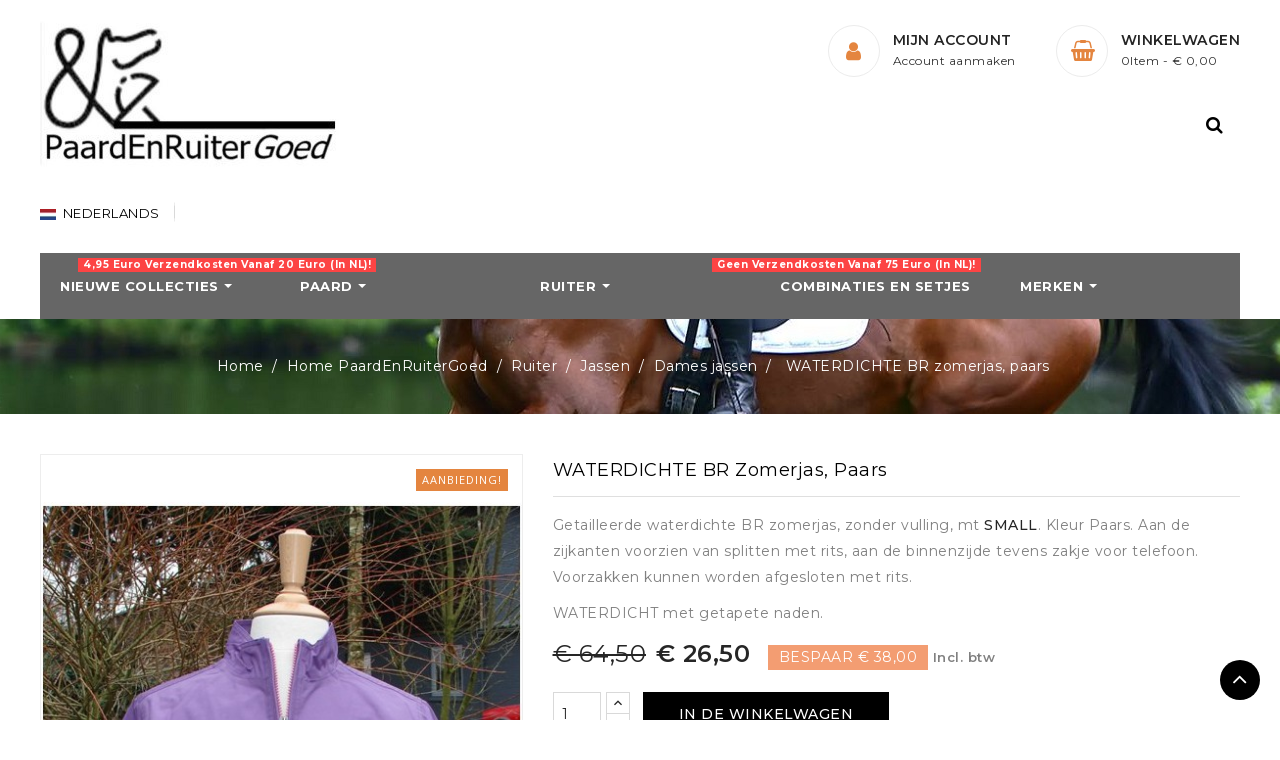

--- FILE ---
content_type: text/html; charset=utf-8
request_url: https://paardenruitergoed.nl/nl/dames-jassen/195-waterdichte-br-zomerjas-paars.html
body_size: 138837
content:
<!doctype html>
<html lang="nl">

  <head>
    
      
<meta charset="utf-8">


<meta http-equiv="x-ua-compatible" content="ie=edge">



  <link rel="canonical" href="https://paardenruitergoed.nl/nl/dames-jassen/195-waterdichte-br-zomerjas-paars.html">

  <title>WATERDICHTE BR zomerjas, paars</title>
  <meta name="description" content="Getailleerde waterdichte BR zomerjas, zonder vulling, mt SMALL. Kleur Paars. Aan de zijkanten voorzien van splitten met rits, aan de binnenzijde tevens zakje voor telefoon. Voorzakken kunnen worden afgesloten met rits.
WATERDICHT met getapete naden.">
  <meta name="keywords" content="">
    


<meta name="viewport" content="width=device-width, initial-scale=1">



<link rel="icon" type="image/vnd.microsoft.icon" href="/img/favicon.ico?1728897371">
<link rel="shortcut icon" type="image/x-icon" href="/img/favicon.ico?1728897371">


<!-- Codezeel added -->
<link href="//fonts.googleapis.com/css?family=Montserrat:300,400,500,600,700,800,900" rel="stylesheet">
<link href="//fonts.googleapis.com/css?family=Open+Sans:300,400,600,700,800" rel="stylesheet">
<link href="//fonts.googleapis.com/css?family=Rubik:300,400,500,700,900" rel="stylesheet">


    <link rel="stylesheet" href="https://paardenruitergoed.nl/themes/Fashion/assets/cache/theme-5c8998.css" type="text/css" media="all">




  

  <script type="text/javascript">
        var prestashop = {"cart":{"products":[],"totals":{"total":{"type":"total","label":"Totaal","amount":0,"value":"\u20ac\u00a00,00"},"total_including_tax":{"type":"total","label":"Totaal (incl. btw)","amount":0,"value":"\u20ac\u00a00,00"},"total_excluding_tax":{"type":"total","label":"Totaal (excl. btw)","amount":0,"value":"\u20ac\u00a00,00"}},"subtotals":{"products":{"type":"products","label":"Subtotaal","amount":0,"value":"\u20ac\u00a00,00"},"discounts":null,"shipping":{"type":"shipping","label":"Verzending","amount":0,"value":"Gratis"},"tax":null},"products_count":0,"summary_string":"0 items","labels":{"tax_short":"(incl. btw)","tax_long":"(incl. btw)"},"id_address_delivery":0,"id_address_invoice":0,"is_virtual":false,"vouchers":{"allowed":1,"added":[]},"discounts":[],"minimalPurchase":0,"minimalPurchaseRequired":""},"currency":{"name":"Euro","iso_code":"EUR","iso_code_num":"978","sign":"\u20ac"},"customer":{"lastname":null,"firstname":null,"email":null,"last_passwd_gen":null,"birthday":null,"newsletter":null,"newsletter_date_add":null,"ip_registration_newsletter":null,"optin":null,"website":null,"company":null,"siret":null,"ape":null,"outstanding_allow_amount":0,"max_payment_days":0,"note":null,"is_guest":0,"id_shop":null,"id_shop_group":null,"id_default_group":1,"date_add":null,"date_upd":null,"reset_password_token":null,"reset_password_validity":null,"id":null,"is_logged":false,"gender":{"type":null,"name":null,"id":null},"risk":{"name":null,"color":null,"percent":null,"id":null},"addresses":[]},"language":{"name":"Nederlands (Dutch)","iso_code":"nl","locale":"nl-NL","language_code":"nl-nl","is_rtl":"0","date_format_lite":"d-m-Y","date_format_full":"d-m-Y H:i:s","id":1},"page":{"title":"","canonical":null,"meta":{"title":"WATERDICHTE BR zomerjas, paars","description":"Getailleerde waterdichte BR zomerjas, zonder vulling, mt SMALL. Kleur Paars. Aan de zijkanten voorzien van splitten met rits, aan de binnenzijde tevens zakje voor telefoon. Voorzakken kunnen worden afgesloten met rits.\nWATERDICHT met getapete naden.","keywords":null,"robots":"index"},"page_name":"product","body_classes":{"lang-nl":true,"lang-rtl":false,"country-NL":true,"currency-EUR":true,"layout-full-width":true,"page-product":true,"tax-display-enabled":true,"product-id-195":true,"product-WATERDICHTE BR zomerjas, paars":true,"product-id-category-119":true,"product-id-manufacturer-19":true,"product-id-supplier-0":true,"product-on-sale":true,"product-available-for-order":true},"admin_notifications":[]},"shop":{"name":"PaardEnRuiterGoed","email":"info@paardenruitergoed.nl","registration_number":"PaardEnRuiterGoed is ingeschreven bij de Kamer van Koophandel Oost Nederland onder nummer: 08158977\r\nHet BTW nummer is: NL001479578B31","long":false,"lat":false,"logo":"\/img\/paardenruitergoed-logo-17288973711.jpg","stores_icon":"\/img\/logo_stores.png","favicon":"\/img\/favicon.ico","favicon_update_time":"1728897371","address":{"formatted":"PaardEnRuiterGoed<br>Chris Lanooyweg 1<br>8161 BT Epe<br>Nederland","address1":"Chris Lanooyweg 1","address2":"","postcode":"8161 BT","city":"Epe","state":null,"country":"Nederland"},"phone":"+31627045322","fax":""},"urls":{"base_url":"https:\/\/paardenruitergoed.nl\/","current_url":"https:\/\/paardenruitergoed.nl\/nl\/dames-jassen\/195-waterdichte-br-zomerjas-paars.html","shop_domain_url":"https:\/\/paardenruitergoed.nl","img_ps_url":"https:\/\/paardenruitergoed.nl\/img\/","img_cat_url":"https:\/\/paardenruitergoed.nl\/img\/c\/","img_lang_url":"https:\/\/paardenruitergoed.nl\/img\/l\/","img_prod_url":"https:\/\/paardenruitergoed.nl\/img\/p\/","img_manu_url":"https:\/\/paardenruitergoed.nl\/img\/m\/","img_sup_url":"https:\/\/paardenruitergoed.nl\/img\/su\/","img_ship_url":"https:\/\/paardenruitergoed.nl\/img\/s\/","img_store_url":"https:\/\/paardenruitergoed.nl\/img\/st\/","img_col_url":"https:\/\/paardenruitergoed.nl\/img\/co\/","img_url":"https:\/\/paardenruitergoed.nl\/themes\/Fashion\/assets\/img\/","css_url":"https:\/\/paardenruitergoed.nl\/themes\/Fashion\/assets\/css\/","js_url":"https:\/\/paardenruitergoed.nl\/themes\/Fashion\/assets\/js\/","pic_url":"https:\/\/paardenruitergoed.nl\/upload\/","pages":{"address":"https:\/\/paardenruitergoed.nl\/nl\/adres","addresses":"https:\/\/paardenruitergoed.nl\/nl\/adressen","authentication":"https:\/\/paardenruitergoed.nl\/nl\/aanmelden","cart":"https:\/\/paardenruitergoed.nl\/nl\/winkelmandje","category":"https:\/\/paardenruitergoed.nl\/nl\/index.php?controller=category","cms":"https:\/\/paardenruitergoed.nl\/nl\/index.php?controller=cms","contact":"https:\/\/paardenruitergoed.nl\/nl\/contact-opnemen","discount":"https:\/\/paardenruitergoed.nl\/nl\/korting","guest_tracking":"https:\/\/paardenruitergoed.nl\/nl\/bestelling-volgen-als-gast","history":"https:\/\/paardenruitergoed.nl\/nl\/besteloverzicht","identity":"https:\/\/paardenruitergoed.nl\/nl\/identiteit","index":"https:\/\/paardenruitergoed.nl\/nl\/","my_account":"https:\/\/paardenruitergoed.nl\/nl\/mijn-account","order_confirmation":"https:\/\/paardenruitergoed.nl\/nl\/order-bevestiging","order_detail":"https:\/\/paardenruitergoed.nl\/nl\/index.php?controller=order-detail","order_follow":"https:\/\/paardenruitergoed.nl\/nl\/bestelling-volgen","order":"https:\/\/paardenruitergoed.nl\/nl\/bestelling","order_return":"https:\/\/paardenruitergoed.nl\/nl\/index.php?controller=order-return","order_slip":"https:\/\/paardenruitergoed.nl\/nl\/bestel-bon","pagenotfound":"https:\/\/paardenruitergoed.nl\/nl\/pagina-niet-gevonden","password":"https:\/\/paardenruitergoed.nl\/nl\/wachtwoord-opvragen","pdf_invoice":"https:\/\/paardenruitergoed.nl\/nl\/index.php?controller=pdf-invoice","pdf_order_return":"https:\/\/paardenruitergoed.nl\/nl\/index.php?controller=pdf-order-return","pdf_order_slip":"https:\/\/paardenruitergoed.nl\/nl\/index.php?controller=pdf-order-slip","prices_drop":"https:\/\/paardenruitergoed.nl\/nl\/aanbiedingen","product":"https:\/\/paardenruitergoed.nl\/nl\/index.php?controller=product","search":"https:\/\/paardenruitergoed.nl\/nl\/zoeken","sitemap":"https:\/\/paardenruitergoed.nl\/nl\/sitemap","stores":"https:\/\/paardenruitergoed.nl\/nl\/winkels","supplier":"https:\/\/paardenruitergoed.nl\/nl\/leverancier","register":"https:\/\/paardenruitergoed.nl\/nl\/aanmelden?create_account=1","order_login":"https:\/\/paardenruitergoed.nl\/nl\/bestelling?login=1"},"theme_assets":"\/themes\/Fashion\/assets\/","actions":{"logout":"https:\/\/paardenruitergoed.nl\/nl\/?mylogout="}},"configuration":{"display_taxes_label":true,"low_quantity_threshold":2,"is_b2b":false,"is_catalog":false,"show_prices":true,"opt_in":{"partner":false},"quantity_discount":{"type":"discount","label":"Korting"},"voucher_enabled":1,"return_enabled":0,"number_of_days_for_return":14},"field_required":[],"breadcrumb":{"links":[{"title":"Home","url":"https:\/\/paardenruitergoed.nl\/nl\/"},{"title":"Home PaardEnRuiterGoed","url":"https:\/\/paardenruitergoed.nl\/nl\/22-home-paardenruitergoed"},{"title":"Ruiter","url":"https:\/\/paardenruitergoed.nl\/nl\/108-ruiter"},{"title":"Jassen","url":"https:\/\/paardenruitergoed.nl\/nl\/85-jassen"},{"title":"Dames jassen","url":"https:\/\/paardenruitergoed.nl\/nl\/119-dames-jassen"},{"title":"WATERDICHTE BR zomerjas, paars","url":"https:\/\/paardenruitergoed.nl\/nl\/dames-jassen\/195-waterdichte-br-zomerjas-paars.html"}],"count":6},"link":{"protocol_link":"https:\/\/","protocol_content":"https:\/\/"},"time":1769064918,"static_token":"ce67e07fec66ae2b6df1e87b4f38b70c","token":"4f795a70787bdc6b3bf12ef1cf4addae"};
        var psemailsubscription_subscription = "https:\/\/paardenruitergoed.nl\/nl\/module\/ps_emailsubscription\/subscription";
        var psr_icon_color = "#F19D76";
      </script>



  <style>.ets_mm_megamenu .mm_menus_li h4,
.ets_mm_megamenu .mm_menus_li h5,
.ets_mm_megamenu .mm_menus_li h6,
.ets_mm_megamenu .mm_menus_li h1,
.ets_mm_megamenu .mm_menus_li h2,
.ets_mm_megamenu .mm_menus_li h3,
.ets_mm_megamenu .mm_menus_li h4 *:not(i),
.ets_mm_megamenu .mm_menus_li h5 *:not(i),
.ets_mm_megamenu .mm_menus_li h6 *:not(i),
.ets_mm_megamenu .mm_menus_li h1 *:not(i),
.ets_mm_megamenu .mm_menus_li h2 *:not(i),
.ets_mm_megamenu .mm_menus_li h3 *:not(i),
.ets_mm_megamenu .mm_menus_li > a{
    font-family: inherit;
}
.ets_mm_megamenu *:not(.fa):not(i){
    font-family: inherit;
}

.ets_mm_block *{
    font-size: 13px;
}    

@media (min-width: 768px){
/*layout 1*/
    .ets_mm_megamenu.layout_layout1{
        background: ;
    }
    .layout_layout1 .ets_mm_megamenu_content{
      background: linear-gradient(#FFFFFF, #F2F2F2) repeat scroll 0 0 rgba(0, 0, 0, 0);
      background: -webkit-linear-gradient(#FFFFFF, #F2F2F2) repeat scroll 0 0 rgba(0, 0, 0, 0);
      background: -o-linear-gradient(#FFFFFF, #F2F2F2) repeat scroll 0 0 rgba(0, 0, 0, 0);
    }
    .ets_mm_megamenu.layout_layout1:not(.ybc_vertical_menu) .mm_menus_ul{
         background: ;
    }

    #header .layout_layout1:not(.ybc_vertical_menu) .mm_menus_li > a,
    .layout_layout1 .ybc-menu-vertical-button,
    .layout_layout1 .mm_extra_item *{
        color: 
    }
    .layout_layout1 .ybc-menu-vertical-button .ybc-menu-button-toggle_icon_default .icon-bar{
        background-color: 
    }
    .layout_layout1 .mm_menus_li:hover > a, 
    .layout_layout1 .mm_menus_li.active > a,
    #header .layout_layout1 .mm_menus_li:hover > a,
    .layout_layout1:hover .ybc-menu-vertical-button,
    #header .layout_layout1 .mm_menus_li.active > a{
        color: ;
    }
    
    .layout_layout1:not(.ybc_vertical_menu) .mm_menus_li > a:before,
    .layout_layout1.ybc_vertical_menu:hover .ybc-menu-vertical-button:before,
    .layout_layout1:hover .ybc-menu-vertical-button .ybc-menu-button-toggle_icon_default .icon-bar,
    .ybc-menu-vertical-button.layout_layout1:hover{background-color: ;}
    
    .layout_layout1:not(.ybc_vertical_menu) .mm_menus_li:hover > a,
    .ets_mm_megamenu.layout_layout1.ybc_vertical_menu:hover,
    #header .layout_layout1:not(.ybc_vertical_menu) .mm_menus_li:hover > a,
    .ets_mm_megamenu.layout_layout1.ybc_vertical_menu:hover{
        background: ;
    }
    
    .layout_layout1.ets_mm_megamenu .mm_columns_ul,
    .layout_layout1.ybc_vertical_menu .mm_menus_ul{
        background-color: ;
    }
    #header .layout_layout1 .ets_mm_block_content a,
    #header .layout_layout1 .ets_mm_block_content p,
    .layout_layout1.ybc_vertical_menu .mm_menus_li > a,
    #header .layout_layout1.ybc_vertical_menu .mm_menus_li > a{
        color: ;
    }
    
    .layout_layout1 .mm_columns_ul h1,
    .layout_layout1 .mm_columns_ul h2,
    .layout_layout1 .mm_columns_ul h3,
    .layout_layout1 .mm_columns_ul h4,
    .layout_layout1 .mm_columns_ul h5,
    .layout_layout1 .mm_columns_ul h6,
    .layout_layout1 .mm_columns_ul .ets_mm_block > h1 a,
    .layout_layout1 .mm_columns_ul .ets_mm_block > h2 a,
    .layout_layout1 .mm_columns_ul .ets_mm_block > h3 a,
    .layout_layout1 .mm_columns_ul .ets_mm_block > h4 a,
    .layout_layout1 .mm_columns_ul .ets_mm_block > h5 a,
    .layout_layout1 .mm_columns_ul .ets_mm_block > h6 a,
    #header .layout_layout1 .mm_columns_ul .ets_mm_block > h1 a,
    #header .layout_layout1 .mm_columns_ul .ets_mm_block > h2 a,
    #header .layout_layout1 .mm_columns_ul .ets_mm_block > h3 a,
    #header .layout_layout1 .mm_columns_ul .ets_mm_block > h4 a,
    #header .layout_layout1 .mm_columns_ul .ets_mm_block > h5 a,
    #header .layout_layout1 .mm_columns_ul .ets_mm_block > h6 a,
    .layout_layout1 .mm_columns_ul .h1,
    .layout_layout1 .mm_columns_ul .h2,
    .layout_layout1 .mm_columns_ul .h3,
    .layout_layout1 .mm_columns_ul .h4,
    .layout_layout1 .mm_columns_ul .h5,
    .layout_layout1 .mm_columns_ul .h6{
        color: ;
    }
    
    
    .layout_layout1 li:hover > a,
    .layout_layout1 li > a:hover,
    .layout_layout1.ybc_vertical_menu .mm_menus_li > a,
    #header .layout_layout1 li:hover > a,
    .layout_layout1.ybc_vertical_menu .mm_menus_li:hover > a,
    #header .layout_layout1.ybc_vertical_menu .mm_menus_li:hover > a,
    #header .layout_layout1 .mm_columns_ul .mm_block_type_product .product-title > a:hover,
    #header .layout_layout1 li > a:hover{color: ;}
    
    
/*end layout 1*/
    
    
    /*layout 2*/
    .ets_mm_megamenu.layout_layout2{
        background-color: ;
    }
    
    #header .layout_layout2:not(.ybc_vertical_menu) .mm_menus_li > a,
    .layout_layout2 .ybc-menu-vertical-button,
    .layout_layout2 .mm_extra_item *{
        color: 
    }
    .layout_layout2 .ybc-menu-vertical-button .ybc-menu-button-toggle_icon_default .icon-bar{
        background-color: 
    }
    .layout_layout2:not(.ybc_vertical_menu) .mm_menus_li:hover > a, 
    .layout_layout2:not(.ybc_vertical_menu) .mm_menus_li.active > a,
    #header .layout_layout2:not(.ybc_vertical_menu) .mm_menus_li:hover > a,
    .layout_layout2:hover .ybc-menu-vertical-button,
    #header .layout_layout2:not(.ybc_vertical_menu) .mm_menus_li.active > a{color: ;}
    
    .layout_layout2:hover .ybc-menu-vertical-button .ybc-menu-button-toggle_icon_default .icon-bar{
        background-color: ;
    }
    .layout_layout2:not(.ybc_vertical_menu) .mm_menus_li:hover > a,
    #header .layout_layout2:not(.ybc_vertical_menu) .mm_menus_li:hover > a,
    .ets_mm_megamenu.layout_layout2.ybc_vertical_menu:hover{
        background-color: ;
    }
    
    .layout_layout2.ets_mm_megamenu .mm_columns_ul,
    .layout_layout2.ybc_vertical_menu .mm_menus_ul{
        background-color: ;
    }
    #header .layout_layout2 .ets_mm_block_content a,
    .layout_layout2.ybc_vertical_menu .mm_menus_li > a,
    #header .layout_layout2.ybc_vertical_menu .mm_menus_li > a,
    #header .layout_layout2 .ets_mm_block_content p{
        color: ;
    }
    
    .layout_layout2 .mm_columns_ul h1,
    .layout_layout2 .mm_columns_ul h2,
    .layout_layout2 .mm_columns_ul h3,
    .layout_layout2 .mm_columns_ul h4,
    .layout_layout2 .mm_columns_ul h5,
    .layout_layout2 .mm_columns_ul h6,
    .layout_layout2 .mm_columns_ul .ets_mm_block > h1 a,
    .layout_layout2 .mm_columns_ul .ets_mm_block > h2 a,
    .layout_layout2 .mm_columns_ul .ets_mm_block > h3 a,
    .layout_layout2 .mm_columns_ul .ets_mm_block > h4 a,
    .layout_layout2 .mm_columns_ul .ets_mm_block > h5 a,
    .layout_layout2 .mm_columns_ul .ets_mm_block > h6 a,
    #header .layout_layout2 .mm_columns_ul .ets_mm_block > h1 a,
    #header .layout_layout2 .mm_columns_ul .ets_mm_block > h2 a,
    #header .layout_layout2 .mm_columns_ul .ets_mm_block > h3 a,
    #header .layout_layout2 .mm_columns_ul .ets_mm_block > h4 a,
    #header .layout_layout2 .mm_columns_ul .ets_mm_block > h5 a,
    #header .layout_layout2 .mm_columns_ul .ets_mm_block > h6 a,
    .layout_layout2 .mm_columns_ul .h1,
    .layout_layout2 .mm_columns_ul .h2,
    .layout_layout2 .mm_columns_ul .h3,
    .layout_layout2 .mm_columns_ul .h4,
    .layout_layout2 .mm_columns_ul .h5,
    .layout_layout2 .mm_columns_ul .h6{
        color: ;
    }
    
    
    .layout_layout2 li:hover > a,
    .layout_layout2 li > a:hover,
    #header .layout_layout2 li:hover > a,
    .layout_layout2.ybc_vertical_menu .mm_menus_li > a,
    .layout_layout2.ybc_vertical_menu .mm_menus_li:hover > a,
    #header .layout_layout2.ybc_vertical_menu .mm_menus_li:hover > a,
    #header .layout_layout2 .mm_columns_ul .mm_block_type_product .product-title > a:hover,
    #header .layout_layout2 li > a:hover{color: ;}
    
    
    
    /*layout 3*/
    .ets_mm_megamenu.layout_layout3,
    .layout_layout3 .mm_tab_li_content{
        background-color: ;
        
    }
    #header .layout_layout3:not(.ybc_vertical_menu) .mm_menus_li > a,
    .layout_layout3 .ybc-menu-vertical-button,
    .layout_layout3 .mm_extra_item *{
        color: 
    }
    .layout_layout3 .ybc-menu-vertical-button .ybc-menu-button-toggle_icon_default .icon-bar{
        background-color: 
    }
    .layout_layout3 .mm_menus_li:hover > a, 
    .layout_layout3 .mm_menus_li.active > a,
    #header .layout_layout3 .mm_menus_li:hover > a,
    #header .layout_layout3 .mm_menus_li.active > a,
    .layout_layout3:hover .ybc-menu-vertical-button,
    .layout_layout3:hover .ybc-menu-vertical-button .ybc-menu-button-toggle_icon_default .icon-bar{
        color: ;
    }
    
    .layout_layout3:not(.ybc_vertical_menu) .mm_menus_li:hover > a,
    #header .layout_layout3:not(.ybc_vertical_menu) .mm_menus_li:hover > a,
    .ets_mm_megamenu.layout_layout3.ybc_vertical_menu:hover,
    .layout_layout3 .mm_tabs_li.open .mm_columns_contents_ul,
    .layout_layout3 .mm_tabs_li.open .mm_tab_li_content {
        background-color: ;
    }
    .layout_layout3 .mm_tabs_li.open.mm_tabs_has_content .mm_tab_li_content .mm_tab_name::before{
        border-right-color: ;
    }
    .layout_layout3.ets_mm_megamenu .mm_columns_ul,
    .ybc_vertical_menu.layout_layout3 .mm_menus_ul.ets_mn_submenu_full_height .mm_menus_li:hover a::before,
    .layout_layout3.ybc_vertical_menu .mm_menus_ul{
        background-color: ;
        border-color: ;
    }
    #header .layout_layout3 .ets_mm_block_content a,
    #header .layout_layout3 .ets_mm_block_content p,
    .layout_layout3.ybc_vertical_menu .mm_menus_li > a,
    #header .layout_layout3.ybc_vertical_menu .mm_menus_li > a{
        color: ;
    }
    
    .layout_layout3 .mm_columns_ul h1,
    .layout_layout3 .mm_columns_ul h2,
    .layout_layout3 .mm_columns_ul h3,
    .layout_layout3 .mm_columns_ul h4,
    .layout_layout3 .mm_columns_ul h5,
    .layout_layout3 .mm_columns_ul h6,
    .layout_layout3 .mm_columns_ul .ets_mm_block > h1 a,
    .layout_layout3 .mm_columns_ul .ets_mm_block > h2 a,
    .layout_layout3 .mm_columns_ul .ets_mm_block > h3 a,
    .layout_layout3 .mm_columns_ul .ets_mm_block > h4 a,
    .layout_layout3 .mm_columns_ul .ets_mm_block > h5 a,
    .layout_layout3 .mm_columns_ul .ets_mm_block > h6 a,
    #header .layout_layout3 .mm_columns_ul .ets_mm_block > h1 a,
    #header .layout_layout3 .mm_columns_ul .ets_mm_block > h2 a,
    #header .layout_layout3 .mm_columns_ul .ets_mm_block > h3 a,
    #header .layout_layout3 .mm_columns_ul .ets_mm_block > h4 a,
    #header .layout_layout3 .mm_columns_ul .ets_mm_block > h5 a,
    #header .layout_layout3 .mm_columns_ul .ets_mm_block > h6 a,
    .layout_layout3 .mm_columns_ul .h1,
    .layout_layout3 .mm_columns_ul .h2,
    .layout_layout3 .mm_columns_ul .h3,
    .layout_layout3.ybc_vertical_menu .mm_menus_li:hover > a,
    #header .layout_layout3.ybc_vertical_menu .mm_menus_li:hover > a,
    .layout_layout3 .mm_columns_ul .h4,
    .layout_layout3 .mm_columns_ul .h5,
    .layout_layout3 .mm_columns_ul .h6{
        color: ;
    }
    
    
    .layout_layout3 li:hover > a,
    .layout_layout3 li > a:hover,
    #header .layout_layout3 li:hover > a,
    #header .layout_layout3 .mm_columns_ul .mm_block_type_product .product-title > a:hover,
    #header .layout_layout3 li > a:hover,
    .layout_layout3.ybc_vertical_menu .mm_menus_li > a,
    .layout_layout3 .has-sub .ets_mm_categories li > a:hover,
    #header .layout_layout3 .has-sub .ets_mm_categories li > a:hover{color: ;}
    
    
    /*layout 4*/
    
    .ets_mm_megamenu.layout_layout4{
        background-color: ;
    }
    .ets_mm_megamenu.layout_layout4:not(.ybc_vertical_menu) .mm_menus_ul{
         background: ;
    }

    #header .layout_layout4:not(.ybc_vertical_menu) .mm_menus_li > a,
    .layout_layout4 .ybc-menu-vertical-button,
    .layout_layout4 .mm_extra_item *{
        color: 
    }
    .layout_layout4 .ybc-menu-vertical-button .ybc-menu-button-toggle_icon_default .icon-bar{
        background-color: 
    }
    
    .layout_layout4 .mm_menus_li:hover > a, 
    .layout_layout4 .mm_menus_li.active > a,
    #header .layout_layout4 .mm_menus_li:hover > a,
    .layout_layout4:hover .ybc-menu-vertical-button,
    #header .layout_layout4 .mm_menus_li.active > a{color: ;}
    
    .layout_layout4:hover .ybc-menu-vertical-button .ybc-menu-button-toggle_icon_default .icon-bar{
        background-color: ;
    }
    
    .layout_layout4:not(.ybc_vertical_menu) .mm_menus_li:hover > a,
    .layout_layout4:not(.ybc_vertical_menu) .mm_menus_li.active > a,
    .layout_layout4:not(.ybc_vertical_menu) .mm_menus_li:hover > span, 
    .layout_layout4:not(.ybc_vertical_menu) .mm_menus_li.active > span,
    #header .layout_layout4:not(.ybc_vertical_menu) .mm_menus_li:hover > a, 
    #header .layout_layout4:not(.ybc_vertical_menu) .mm_menus_li.active > a,
    .layout_layout4:not(.ybc_vertical_menu) .mm_menus_li:hover > a,
    #header .layout_layout4:not(.ybc_vertical_menu) .mm_menus_li:hover > a,
    .ets_mm_megamenu.layout_layout4.ybc_vertical_menu:hover,
    #header .layout_layout4 .mm_menus_li:hover > span, 
    #header .layout_layout4 .mm_menus_li.active > span{
        background-color: ;
    }
    .layout_layout4 .ets_mm_megamenu_content {
      border-bottom-color: ;
    }
    
    .layout_layout4.ets_mm_megamenu .mm_columns_ul,
    .ybc_vertical_menu.layout_layout4 .mm_menus_ul .mm_menus_li:hover a::before,
    .layout_layout4.ybc_vertical_menu .mm_menus_ul{
        background-color: ;
    }
    #header .layout_layout4 .ets_mm_block_content a,
    .layout_layout4.ybc_vertical_menu .mm_menus_li > a,
    #header .layout_layout4.ybc_vertical_menu .mm_menus_li > a,
    #header .layout_layout4 .ets_mm_block_content p{
        color: ;
    }
    
    .layout_layout4 .mm_columns_ul h1,
    .layout_layout4 .mm_columns_ul h2,
    .layout_layout4 .mm_columns_ul h3,
    .layout_layout4 .mm_columns_ul h4,
    .layout_layout4 .mm_columns_ul h5,
    .layout_layout4 .mm_columns_ul h6,
    .layout_layout4 .mm_columns_ul .ets_mm_block > h1 a,
    .layout_layout4 .mm_columns_ul .ets_mm_block > h2 a,
    .layout_layout4 .mm_columns_ul .ets_mm_block > h3 a,
    .layout_layout4 .mm_columns_ul .ets_mm_block > h4 a,
    .layout_layout4 .mm_columns_ul .ets_mm_block > h5 a,
    .layout_layout4 .mm_columns_ul .ets_mm_block > h6 a,
    #header .layout_layout4 .mm_columns_ul .ets_mm_block > h1 a,
    #header .layout_layout4 .mm_columns_ul .ets_mm_block > h2 a,
    #header .layout_layout4 .mm_columns_ul .ets_mm_block > h3 a,
    #header .layout_layout4 .mm_columns_ul .ets_mm_block > h4 a,
    #header .layout_layout4 .mm_columns_ul .ets_mm_block > h5 a,
    #header .layout_layout4 .mm_columns_ul .ets_mm_block > h6 a,
    .layout_layout4 .mm_columns_ul .h1,
    .layout_layout4 .mm_columns_ul .h2,
    .layout_layout4 .mm_columns_ul .h3,
    .layout_layout4 .mm_columns_ul .h4,
    .layout_layout4 .mm_columns_ul .h5,
    .layout_layout4 .mm_columns_ul .h6{
        color: ;
    }
    
    .layout_layout4 li:hover > a,
    .layout_layout4 li > a:hover,
    #header .layout_layout4 li:hover > a,
    .layout_layout4.ybc_vertical_menu .mm_menus_li > a,
    .layout_layout4.ybc_vertical_menu .mm_menus_li:hover > a,
    #header .layout_layout4.ybc_vertical_menu .mm_menus_li:hover > a,
    #header .layout_layout4 .mm_columns_ul .mm_block_type_product .product-title > a:hover,
    #header .layout_layout4 li > a:hover{color: ;}
    
    /* end layout 4*/
    
    
    
    
    /* Layout 5*/
    .ets_mm_megamenu.layout_layout5{
        background-color: ;
    }
    .ets_mm_megamenu.layout_layout5:not(.ybc_vertical_menu) .mm_menus_ul{
         background: ;
    }
    
    #header .layout_layout5:not(.ybc_vertical_menu) .mm_menus_li > a,
    .layout_layout5 .ybc-menu-vertical-button,
    .layout_layout5 .mm_extra_item *{
        color: #000000
    }
    .layout_layout5 .ybc-menu-vertical-button .ybc-menu-button-toggle_icon_default .icon-bar{
        background-color: #000000
    }
    .layout_layout5 .mm_menus_li:hover > a, 
    .layout_layout5 .mm_menus_li.active > a,
    #header .layout_layout5 .mm_menus_li:hover > a,
    #header .layout_layout5 .mm_menus_li.active > a,
    .layout_layout5:hover .ybc-menu-vertical-button{
        color: ;
    }
    .layout_layout5:hover .ybc-menu-vertical-button .ybc-menu-button-toggle_icon_default .icon-bar{
        background-color: ;
    }
    
    .layout_layout5 .mm_menus_li > a:before{background-color: ;}
    

    .layout_layout5:not(.ybc_vertical_menu) .mm_menus_li:hover > a,
    #header .layout_layout5:not(.ybc_vertical_menu) .mm_menus_li:hover > a,
    .ets_mm_megamenu.layout_layout5.ybc_vertical_menu:hover,
    #header .layout_layout5 .mm_menus_li:hover > a{
        background-color: ;
    }
    
    .layout_layout5.ets_mm_megamenu .mm_columns_ul,
    .ybc_vertical_menu.layout_layout5 .mm_menus_ul .mm_menus_li:hover a::before,
    .layout_layout5.ybc_vertical_menu .mm_menus_ul{
        background-color: ;
    }
    #header .layout_layout5 .ets_mm_block_content a,
    .layout_layout5.ybc_vertical_menu .mm_menus_li > a,
    #header .layout_layout5.ybc_vertical_menu .mm_menus_li > a,
    #header .layout_layout5 .ets_mm_block_content p{
        color: ;
    }
    
    .layout_layout5 .mm_columns_ul h1,
    .layout_layout5 .mm_columns_ul h2,
    .layout_layout5 .mm_columns_ul h3,
    .layout_layout5 .mm_columns_ul h4,
    .layout_layout5 .mm_columns_ul h5,
    .layout_layout5 .mm_columns_ul h6,
    .layout_layout5 .mm_columns_ul .ets_mm_block > h1 a,
    .layout_layout5 .mm_columns_ul .ets_mm_block > h2 a,
    .layout_layout5 .mm_columns_ul .ets_mm_block > h3 a,
    .layout_layout5 .mm_columns_ul .ets_mm_block > h4 a,
    .layout_layout5 .mm_columns_ul .ets_mm_block > h5 a,
    .layout_layout5 .mm_columns_ul .ets_mm_block > h6 a,
    #header .layout_layout5 .mm_columns_ul .ets_mm_block > h1 a,
    #header .layout_layout5 .mm_columns_ul .ets_mm_block > h2 a,
    #header .layout_layout5 .mm_columns_ul .ets_mm_block > h3 a,
    #header .layout_layout5 .mm_columns_ul .ets_mm_block > h4 a,
    #header .layout_layout5 .mm_columns_ul .ets_mm_block > h5 a,
    #header .layout_layout5 .mm_columns_ul .ets_mm_block > h6 a,
    .layout_layout5 .mm_columns_ul .h1,
    .layout_layout5 .mm_columns_ul .h2,
    .layout_layout5 .mm_columns_ul .h3,
    .layout_layout5 .mm_columns_ul .h4,
    .layout_layout5 .mm_columns_ul .h5,
    .layout_layout5 .mm_columns_ul .h6{
        color: ;
    }
    
    .layout_layout5 li:hover > a,
    .layout_layout5 li > a:hover,
    .layout_layout5.ybc_vertical_menu .mm_menus_li > a,
    #header .layout_layout5 li:hover > a,
    .layout_layout5.ybc_vertical_menu .mm_menus_li:hover > a,
    #header .layout_layout5.ybc_vertical_menu .mm_menus_li:hover > a,
    #header .layout_layout5 .mm_columns_ul .mm_block_type_product .product-title > a:hover,
    #header .layout_layout5 li > a:hover{color: ;}
    
    /*end layout 5*/
}


@media (max-width: 767px){
    .ybc-menu-vertical-button,
    .transition_floating .close_menu, 
    .transition_full .close_menu{
        background-color: ;
        color: ;
    }
    .transition_floating .close_menu *, 
    .transition_full .close_menu *,
    .ybc-menu-vertical-button .icon-bar{
        color: ;
    }

    .close_menu .icon-bar,
    .ybc-menu-vertical-button .icon-bar {
      background-color: ;
    }
    .mm_menus_back_icon{
        border-color: ;
    }
    
    .layout_layout1 .mm_menus_li:hover > a, 
    #header .layout_layout1 .mm_menus_li:hover > a{color: ;}
    .layout_layout1 .mm_has_sub.mm_menus_li:hover .arrow::before{
        /*border-color: ;*/
    }
    
    
    .layout_layout1 .mm_menus_li:hover > a,
    #header .layout_layout1 .mm_menus_li:hover > a{
        background-color: ;
    }
    .layout_layout1 li:hover > a,
    .layout_layout1 li > a:hover,
    #header .layout_layout1 li:hover > a,
    #header .layout_layout1 .mm_columns_ul .mm_block_type_product .product-title > a:hover,
    #header .layout_layout1 li > a:hover{color: ;}
    
    /*------------------------------------------------------*/
    
    
    .layout_layout2 .mm_menus_li:hover > a, 
    #header .layout_layout2 .mm_menus_li:hover > a{color: ;}
    .layout_layout2 .mm_has_sub.mm_menus_li:hover .arrow::before{
        border-color: ;
    }
    
    .layout_layout2 .mm_menus_li:hover > a,
    #header .layout_layout2 .mm_menus_li:hover > a{
        background-color: ;
    }
    .layout_layout2 li:hover > a,
    .layout_layout2 li > a:hover,
    #header .layout_layout2 li:hover > a,
    #header .layout_layout2 .mm_columns_ul .mm_block_type_product .product-title > a:hover,
    #header .layout_layout2 li > a:hover{color: ;}
    
    /*------------------------------------------------------*/
    
    

    .layout_layout3 .mm_menus_li:hover > a, 
    #header .layout_layout3 .mm_menus_li:hover > a{
        color: ;
    }
    .layout_layout3 .mm_has_sub.mm_menus_li:hover .arrow::before{
        border-color: ;
    }
    
    .layout_layout3 .mm_menus_li:hover > a,
    #header .layout_layout3 .mm_menus_li:hover > a{
        background-color: ;
    }
    .layout_layout3 li:hover > a,
    .layout_layout3 li > a:hover,
    #header .layout_layout3 li:hover > a,
    #header .layout_layout3 .mm_columns_ul .mm_block_type_product .product-title > a:hover,
    #header .layout_layout3 li > a:hover,
    .layout_layout3 .has-sub .ets_mm_categories li > a:hover,
    #header .layout_layout3 .has-sub .ets_mm_categories li > a:hover{color: ;}
    
    
    
    /*------------------------------------------------------*/
    
    
    .layout_layout4 .mm_menus_li:hover > a, 
    #header .layout_layout4 .mm_menus_li:hover > a{color: ;}
    .layout_layout4 .mm_has_sub.mm_menus_li:hover .arrow::before{
        border-color: ;
    }
    
    .layout_layout4 .mm_menus_li:hover > a,
    #header .layout_layout4 .mm_menus_li:hover > a{
        background-color: ;
    }
    .layout_layout4 li:hover > a,
    .layout_layout4 li > a:hover,
    #header .layout_layout4 li:hover > a,
    #header .layout_layout4 .mm_columns_ul .mm_block_type_product .product-title > a:hover,
    #header .layout_layout4 li > a:hover{color: ;}
    
    
    /*------------------------------------------------------*/
    
    
    .layout_layout5 .mm_menus_li:hover > a, 
    #header .layout_layout5 .mm_menus_li:hover > a{color: ;}
    .layout_layout5 .mm_has_sub.mm_menus_li:hover .arrow::before{
        border-color: ;
    }
    
    .layout_layout5 .mm_menus_li:hover > a,
    #header .layout_layout5 .mm_menus_li:hover > a{
        background-color: ;
    }
    .layout_layout5 li:hover > a,
    .layout_layout5 li > a:hover,
    #header .layout_layout5 li:hover > a,
    #header .layout_layout5 .mm_columns_ul .mm_block_type_product .product-title > a:hover,
    #header .layout_layout5 li > a:hover{color: ;}
    
    /*------------------------------------------------------*/
    
    
    
    
}

















</style>




    
  <meta property="og:type" content="product">
  <meta property="og:url" content="https://paardenruitergoed.nl/nl/dames-jassen/195-waterdichte-br-zomerjas-paars.html">
  <meta property="og:title" content="WATERDICHTE BR zomerjas, paars">
  <meta property="og:site_name" content="PaardEnRuiterGoed">
  <meta property="og:description" content="Getailleerde waterdichte BR zomerjas, zonder vulling, mt SMALL. Kleur Paars. Aan de zijkanten voorzien van splitten met rits, aan de binnenzijde tevens zakje voor telefoon. Voorzakken kunnen worden afgesloten met rits.
WATERDICHT met getapete naden.">
  <meta property="og:image" content="https://paardenruitergoed.nl/471-large_default/waterdichte-br-zomerjas-paars.jpg">
  <meta property="product:pretax_price:amount" content="21.900826">
  <meta property="product:pretax_price:currency" content="EUR">
  <meta property="product:price:amount" content="26.5">
  <meta property="product:price:currency" content="EUR">
  
  </head>

  <body id="product" class="lang-nl country-nl currency-eur layout-full-width page-product tax-display-enabled product-id-195 product-waterdichte-br-zomerjas-paars product-id-category-119 product-id-manufacturer-19 product-id-supplier-0 product-on-sale product-available-for-order">

    
    	
    

    <main id="page">
      
              

      <header id="header">
        
          
  <div class="header-banner">
    
  </div>



<nav class="header-nav">
	<div class="container">
        
		
			<div class="left-nav">
				
			</div>
			
			<div class="right-nav">
				  <div class="user-info dropdown js-dropdown">
  	<span class="user-info-title expand-more _gray-darker" data-toggle="dropdown"></span><span class="account-content" data-toggle="dropdown">
	<span class="account_text">Mijn Account</span>
	<span class="account_detail">Account aanmaken</span>
	</span>
    <ul class="dropdown-menu">
	      <li>
	  <a
        class="dropdown-item"
		href="https://paardenruitergoed.nl/nl/mijn-account"
        title="Log in op account"
        rel="nofollow"
      >
        <span>Inloggen</span>
      </a>
	  </li>
    	</ul>
  </div><div id="desktop_cart">
  <div class="blockcart cart-preview inactive" data-refresh-url="//paardenruitergoed.nl/nl/module/ps_shoppingcart/ajax">
    <div class="header blockcart-header dropdown js-dropdown">
		 
		<a class="shopping-cart" rel="nofollow" href="//paardenruitergoed.nl/nl/winkelmandje?action=show" ></a>		
			<span class="cart-content" data-toggle="dropdown">
			<span class="hidden-sm-down cart-headding">Winkelwagen</span>
			<span class="hidden-md-up mobile_count">0</span>
			<span class="cart-products-count hidden-sm-down">0Item<span class="value">  - € 0,00</span></span></span>
		

		 
		
	      </div>
  </div>
</div>

			</div>
		
		
		
        
	</div>
</nav>



	<div class="header-top">
		<div class="container">
			<div class="header_logo">
				<a href="https://paardenruitergoed.nl/">
				<img class="logo img-responsive" src="/img/paardenruitergoed-logo-17288973711.jpg" alt="PaardEnRuiterGoed">
				</a>
			</div>
			<div id="desktop_cart">
  <div class="blockcart cart-preview inactive" data-refresh-url="//paardenruitergoed.nl/nl/module/ps_shoppingcart/ajax">
    <div class="header blockcart-header dropdown js-dropdown">
		 
		<a class="shopping-cart" rel="nofollow" href="//paardenruitergoed.nl/nl/winkelmandje?action=show" ></a>		
			<span class="cart-content" data-toggle="dropdown">
			<span class="hidden-sm-down cart-headding">Winkelwagen</span>
			<span class="hidden-md-up mobile_count">0</span>
			<span class="cart-products-count hidden-sm-down">0Item<span class="value">  - € 0,00</span></span></span>
		

		 
		
	      </div>
  </div>
</div>
  <div class="user-info dropdown js-dropdown">
  	<span class="user-info-title expand-more _gray-darker" data-toggle="dropdown"></span><span class="account-content" data-toggle="dropdown">
	<span class="account_text">Mijn Account</span>
	<span class="account_detail">Account aanmaken</span>
	</span>
    <ul class="dropdown-menu">
	      <li>
	  <a
        class="dropdown-item"
		href="https://paardenruitergoed.nl/nl/mijn-account"
        title="Log in op account"
        rel="nofollow"
      >
        <span>Inloggen</span>
      </a>
	  </li>
    	</ul>
  </div><div id="czheadercmsblock" class="header-cms-block">  
	
</div>
<!-- Block search module TOP -->
<div id="search_widget" class="col-lg-4 col-md-5 col-sm-12 search-widget" data-search-controller-url="//paardenruitergoed.nl/nl/zoeken">
	<span class="search_button"></span>
	<div class="search_toggle">
		<form method="get" action="//paardenruitergoed.nl/nl/zoeken">
			<input type="hidden" name="controller" value="search">
			<input type="text" name="s" value="" placeholder="Voer uw zoekopdracht in..">
			<button type="submit">Zoeken
			</button>
		</form>
	</div>
</div>
<!-- /Block search module TOP -->
				
		</div>
		
		
	</div>	
	<div class="header-top-inner">
		<div class="container">	
				


<div class="language-selector dropdown js-dropdown">
	<span class="expand-more" data-toggle="dropdown" aria-haspopup="true" aria-expanded="false" id="language-dropdown">
		<span><img class="lang-flag" src="https://paardenruitergoed.nl/img/l/1.jpg"/></span>
		<span class="language-title">Nederlands</span>
		<span class="dropdown-arrow"></span>
	</span>
	<ul class="dropdown-menu" aria-labelledby="language-dropdown">
			<li  class="current" >
			<a href="https://paardenruitergoed.nl/nl/dames-jassen/195-waterdichte-br-zomerjas-paars.html" class="dropdown-item"><img class="lang-flag" src="https://paardenruitergoed.nl/img/l/1.jpg"/> Nederlands</a>
		</li>
			<li >
			<a href="https://paardenruitergoed.nl/gb/dames/195-waterdichte-br-zomerjas-paars.html" class="dropdown-item"><img class="lang-flag" src="https://paardenruitergoed.nl/img/l/3.jpg"/> English GB</a>
		</li>
		</ul>
</div>

			</div>
		</div>
		    <div class="ets_mm_megamenu 
        layout_layout5 
         show_icon_in_mobile 
          
        transition_fadeInUp   
        transition_floating 
         
        sticky_enabled 
        enable_active_menu 
        ets-dir-ltr        hook-custom        single_layout        ">
        <div class="ets_mm_megamenu_content">
            <div class="container">
                <div class="ets_mm_megamenu_content_content">
                    <div class="ybc-menu-toggle ybc-menu-btn closed">
                        <span class="ybc-menu-button-toggle_icon">
                            <i class="icon-bar"></i>
                            <i class="icon-bar"></i>
                            <i class="icon-bar"></i>
                        </span>
                        Menu
                    </div>
                    <ul class="mm_menus_ul " >
        <li class="close_menu">
        <div class="pull-left">
            <span class="mm_menus_back">
                <i class="icon-bar"></i>
                <i class="icon-bar"></i>
                <i class="icon-bar"></i>
            </span>
            Menu
        </div>
        <div class="pull-right">
            <span class="mm_menus_back_icon"></span>
            Terug
        </div>
    </li>
            <li  class="mm_menus_li mm_menus_li_tab mm_sub_align_full mm_has_sub" style="width: 20%">
           <a  href="https://paardenruitergoed.nl/nl/177-denici-cavalli-indigo-11-2023" style="color:#ffffff;background-color:#666666;font-size:13px;">
                <span class="mm_menu_content_title">
                                        Nieuwe collecties
                    <span class="mm_arrow"></span>                                    </span>
            </a>
                                                <span class="arrow closed"></span>
                                                                            <ul class="mm_columns_ul mm_columns_ul_tab" style="width:100%; font-size:13px;">
                                                    <li class="mm_tabs_li open mm_tabs_has_content">
                                <div class="mm_tab_li_content closed" style="width: 20%">
                                    <span class="mm_tab_name mm_tab_toggle mm_tab_has_child">
                                        <span class="mm_tab_toggle_title">
                                                                                        Nieuwe collecties
                                                                                    </span>
                                    </span>
                                </div>
                                                                    <ul class="mm_columns_contents_ul " style=" width:calc(100% - 20% + 2px); left: 20%;right: 20%;">
                                                                                    <li class="mm_columns_li column_size_3  mm_has_sub">
                                                                                                    <ul class="mm_blocks_ul">
                                                                                                                    <li data-id-block="175" class="mm_blocks_li">
                                                                    
    <div class="ets_mm_block mm_block_type_category mm_hide_title">
        <h4  style="font-size:13px">Summer Collectie 2019 Harry&#039;s Horse</h4>
        <div class="ets_mm_block_content">        
                                                </div>
    </div>
    <div class="clearfix"></div>

                                                            </li>
                                                                                                                    <li data-id-block="176" class="mm_blocks_li">
                                                                    
    <div class="ets_mm_block mm_block_type_image mm_hide_title">
        <h4  style="font-size:13px">Summer collectie 2019</h4>
        <div class="ets_mm_block_content">        
                                                <span class="mm_img_content">
                        <img src="/modules/ets_megamenu/views/img/upload/hh summer 2019 collectie.jpg" alt="Summer collectie 2019" />
                    </span>
                                    </div>
    </div>
    <div class="clearfix"></div>

                                                            </li>
                                                                                                            </ul>
                                                                                            </li>
                                                                                    <li class="mm_columns_li column_size_3  mm_has_sub">
                                                                                                    <ul class="mm_blocks_ul">
                                                                                                                    <li data-id-block="177" class="mm_blocks_li">
                                                                    
    <div class="ets_mm_block mm_block_type_category mm_hide_title">
        <h4  style="font-size:13px">HKM Pompöös</h4>
        <div class="ets_mm_block_content">        
                                                </div>
    </div>
    <div class="clearfix"></div>

                                                            </li>
                                                                                                                    <li data-id-block="178" class="mm_blocks_li">
                                                                    
    <div class="ets_mm_block mm_block_type_image mm_hide_title">
        <h4  style="font-size:13px">HKM Pompöös</h4>
        <div class="ets_mm_block_content">        
                                                <span class="mm_img_content">
                        <img src="/modules/ets_megamenu/views/img/upload/hkm-gloockler-pompoos-goldenline-satin-black-gold-matchy-set-300x300.jpg" alt="HKM Pompöös" />
                    </span>
                                    </div>
    </div>
    <div class="clearfix"></div>

                                                            </li>
                                                                                                            </ul>
                                                                                            </li>
                                                                                    <li class="mm_columns_li column_size_3  mm_has_sub">
                                                                                                    <ul class="mm_blocks_ul">
                                                                                                                    <li data-id-block="164" class="mm_blocks_li">
                                                                    
    <div class="ets_mm_block mm_block_type_category mm_hide_title">
        <h4  style="font-size:13px">Nieuw</h4>
        <div class="ets_mm_block_content">        
                                                </div>
    </div>
    <div class="clearfix"></div>

                                                            </li>
                                                                                                                    <li data-id-block="174" class="mm_blocks_li">
                                                                    
    <div class="ets_mm_block mm_block_type_image mm_hide_title">
        <h4  style="font-size:13px">Rosegold</h4>
        <div class="ets_mm_block_content">        
                            <a href="https://paardenruitergoed.nl/nl/153-harry-s-horse-rha-rosegold">                    <span class="mm_img_content">
                        <img src="/modules/ets_megamenu/views/img/upload/rosegold.jpg" alt="Rosegold" />
                    </span>
                </a>                    </div>
    </div>
    <div class="clearfix"></div>

                                                            </li>
                                                                                                            </ul>
                                                                                            </li>
                                                                                    <li class="mm_columns_li column_size_3  mm_has_sub">
                                                                                                    <ul class="mm_blocks_ul">
                                                                                                                    <li data-id-block="172" class="mm_blocks_li">
                                                                    
    <div class="ets_mm_block mm_block_type_category mm_hide_title">
        <h4  style="font-size:13px">Harry&#039;s Horse Collectie Winter &#039;18/&#039;19</h4>
        <div class="ets_mm_block_content">        
                                                </div>
    </div>
    <div class="clearfix"></div>

                                                            </li>
                                                                                                                    <li data-id-block="173" class="mm_blocks_li">
                                                                    
    <div class="ets_mm_block mm_block_type_image mm_hide_title">
        <h4  style="font-size:13px"><a href="https://paardenruitergoed.nl/nl/155-harry-s-horse-collectie-winter-18-19"  style="font-size:13px">Harry&#039;s Horse Collectie Winter &#039;18/&#039;19</a></h4>
        <div class="ets_mm_block_content">        
                            <a href="https://paardenruitergoed.nl/nl/155-harry-s-horse-collectie-winter-18-19">                    <span class="mm_img_content">
                        <img src="/modules/ets_megamenu/views/img/upload/hh wintercollectie.jpg" alt="Harry&#039;s Horse Collectie Winter &#039;18/&#039;19" />
                    </span>
                </a>                    </div>
    </div>
    <div class="clearfix"></div>

                                                            </li>
                                                                                                            </ul>
                                                                                            </li>
                                                                            </ul>
                                                            </li>
                         
                    </ul>
                                 
        </li>
            <li  class="mm_menus_li mm_menus_li_tab mm_sub_align_full mm_has_sub" style="width: 20%">
           <a  href="https://paardenruitergoed.nl/nl/109-paard" style="color:#ffffff;background-color:#666666;font-size:13px;">
                <span class="mm_menu_content_title">
                                        Paard
                    <span class="mm_arrow"></span>                    <span class="mm_bubble_text" style="background: #FC4444; color: #ffffff;">4,95 Euro verzendkosten vanaf 20 Euro (in NL)!</span>                </span>
            </a>
                                                <span class="arrow closed"></span>
                                                                            <ul class="mm_columns_ul mm_columns_ul_tab" style="width:100%; font-size:13px;">
                                                    <li class="mm_tabs_li open mm_tabs_has_content">
                                <div class="mm_tab_li_content closed" style="width: 20%">
                                    <span class="mm_tab_name mm_tab_toggle mm_tab_has_child">
                                        <span class="mm_tab_toggle_title">
                                                                                        Paard
                                                                                    </span>
                                    </span>
                                </div>
                                                                    <ul class="mm_columns_contents_ul " style=" width:calc(100% - 20% + 2px); left: 20%;right: 20%;">
                                                                                    <li class="mm_columns_li column_size_3  mm_has_sub">
                                                                                                    <ul class="mm_blocks_ul">
                                                                                                                    <li data-id-block="171" class="mm_blocks_li">
                                                                    
    <div class="ets_mm_block mm_block_type_category ">
        <h4  style="font-size:13px">Kerst-artikelen</h4>
        <div class="ets_mm_block_content">        
                                <ul class="ets_mm_categories">
                    <li >
                <a href="https://paardenruitergoed.nl/nl/154-kerst-artikelen">Kerst-artikelen</a>
                            </li>
            </ul>
                    </div>
    </div>
    <div class="clearfix"></div>

                                                            </li>
                                                                                                                    <li data-id-block="127" class="mm_blocks_li">
                                                                    
    <div class="ets_mm_block mm_block_type_category ">
        <h4  style="font-size:13px">Waterdichte dekens</h4>
        <div class="ets_mm_block_content">        
                                <ul class="ets_mm_categories">
                    <li >
                <a href="https://paardenruitergoed.nl/nl/40-0-grams-regendekens">0-grams regendekens</a>
                            </li>
                    <li >
                <a href="https://paardenruitergoed.nl/nl/39-waterdichte-tussendekens">Waterdichte tussendekens</a>
                            </li>
                    <li >
                <a href="https://paardenruitergoed.nl/nl/38-waterdichte-winterdekens">Waterdichte winterdekens</a>
                            </li>
            </ul>
                    </div>
    </div>
    <div class="clearfix"></div>

                                                            </li>
                                                                                                                    <li data-id-block="128" class="mm_blocks_li">
                                                                    
    <div class="ets_mm_block mm_block_type_category ">
        <h4  style="font-size:13px">Staldekens en zweetdekens</h4>
        <div class="ets_mm_block_content">        
                                <ul class="ets_mm_categories">
                    <li >
                <a href="https://paardenruitergoed.nl/nl/79-staldekens">Staldekens</a>
                            </li>
                    <li >
                <a href="https://paardenruitergoed.nl/nl/41-zweetdekens">Zweetdekens</a>
                            </li>
            </ul>
                    </div>
    </div>
    <div class="clearfix"></div>

                                                            </li>
                                                                                                                    <li data-id-block="165" class="mm_blocks_li">
                                                                    
    <div class="ets_mm_block mm_block_type_category ">
        <h4  style="font-size:13px">Vliegendekens en exceemdekens</h4>
        <div class="ets_mm_block_content">        
                                <ul class="ets_mm_categories">
                    <li >
                <a href="https://paardenruitergoed.nl/nl/80-exceem-en-vliegendekens">Exceem- en vliegendekens</a>
                            </li>
                    <li >
                <a href="https://paardenruitergoed.nl/nl/81-uitrijdekens">Uitrijdekens</a>
                            </li>
            </ul>
                    </div>
    </div>
    <div class="clearfix"></div>

                                                            </li>
                                                                                                            </ul>
                                                                                            </li>
                                                                                    <li class="mm_columns_li column_size_3  mm_has_sub">
                                                                                                    <ul class="mm_blocks_ul">
                                                                                                                    <li data-id-block="129" class="mm_blocks_li">
                                                                    
    <div class="ets_mm_block mm_block_type_category ">
        <h4  style="font-size:13px">Zadeldekjes</h4>
        <div class="ets_mm_block_content">        
                                <ul class="ets_mm_categories">
                    <li >
                <a href="https://paardenruitergoed.nl/nl/97-dressuur">Dressuur</a>
                            </li>
                    <li >
                <a href="https://paardenruitergoed.nl/nl/98-veelzijdigheid">Veelzijdigheid</a>
                            </li>
                    <li >
                <a href="https://paardenruitergoed.nl/nl/99-pads">Pads</a>
                            </li>
                    <li >
                <a href="https://paardenruitergoed.nl/nl/100-zadelonderleggers">Zadelonderleggers</a>
                            </li>
            </ul>
                    </div>
    </div>
    <div class="clearfix"></div>

                                                            </li>
                                                                                                                    <li data-id-block="130" class="mm_blocks_li">
                                                                    
    <div class="ets_mm_block mm_block_type_category ">
        <h4  style="font-size:13px">Zadels en toebehoren</h4>
        <div class="ets_mm_block_content">        
                                <ul class="ets_mm_categories">
                    <li >
                <a href="https://paardenruitergoed.nl/nl/102-zadels">Zadels</a>
                            </li>
                    <li >
                <a href="https://paardenruitergoed.nl/nl/104-beugelriemen">Beugelriemen</a>
                            </li>
                    <li >
                <a href="https://paardenruitergoed.nl/nl/105-zadeltoebehoren">Zadeltoebehoren</a>
                            </li>
                    <li >
                <a href="https://paardenruitergoed.nl/nl/106-singels">Singels</a>
                            </li>
                    <li >
                <a href="https://paardenruitergoed.nl/nl/103-stijgbeugels">Stijgbeugels</a>
                            </li>
            </ul>
                    </div>
    </div>
    <div class="clearfix"></div>

                                                            </li>
                                                                                                                    <li data-id-block="181" class="mm_blocks_li">
                                                                    
    <div class="ets_mm_block mm_block_type_category ">
        <h4  style="font-size:13px"><a href="Cadeau-artikelen"  style="font-size:13px">Cadeau-artikelen</a></h4>
        <div class="ets_mm_block_content">        
                                <ul class="ets_mm_categories">
                    <li >
                <a href="https://paardenruitergoed.nl/nl/166-cadeau-artikelen">Cadeau-artikelen</a>
                            </li>
            </ul>
                    </div>
    </div>
    <div class="clearfix"></div>

                                                            </li>
                                                                                                            </ul>
                                                                                            </li>
                                                                                    <li class="mm_columns_li column_size_3  mm_has_sub">
                                                                                                    <ul class="mm_blocks_ul">
                                                                                                                    <li data-id-block="131" class="mm_blocks_li">
                                                                    
    <div class="ets_mm_block mm_block_type_category ">
        <h4  style="font-size:13px">Hoofdstellen en toebehoren</h4>
        <div class="ets_mm_block_content">        
                                <ul class="ets_mm_categories">
                    <li >
                <a href="https://paardenruitergoed.nl/nl/73-hoofdstellen">Hoofdstellen</a>
                            </li>
                    <li >
                <a href="https://paardenruitergoed.nl/nl/74-bitten">Bitten</a>
                            </li>
                    <li >
                <a href="https://paardenruitergoed.nl/nl/75-martingalen-borsttuigen">Martingalen / Borsttuigen</a>
                            </li>
                    <li >
                <a href="https://paardenruitergoed.nl/nl/76-teugels">Teugels</a>
                            </li>
                    <li >
                <a href="https://paardenruitergoed.nl/nl/77-frontriemen">Frontriemen</a>
                            </li>
                    <li >
                <a href="https://paardenruitergoed.nl/nl/101-longeerhulpteugels">Longeerhulpteugels</a>
                            </li>
                    <li >
                <a href="https://paardenruitergoed.nl/nl/178-losse-neusriemen">Losse neusriemen</a>
                            </li>
            </ul>
                    </div>
    </div>
    <div class="clearfix"></div>

                                                            </li>
                                                                                                                    <li data-id-block="132" class="mm_blocks_li">
                                                                    
    <div class="ets_mm_block mm_block_type_category ">
        <h4  style="font-size:13px">Hulpteugels</h4>
        <div class="ets_mm_block_content">        
                                <ul class="ets_mm_categories">
                    <li >
                <a href="https://paardenruitergoed.nl/nl/75-martingalen-borsttuigen">Martingalen / Borsttuigen</a>
                            </li>
                    <li >
                <a href="https://paardenruitergoed.nl/nl/101-longeerhulpteugels">Longeerhulpteugels</a>
                            </li>
            </ul>
                    </div>
    </div>
    <div class="clearfix"></div>

                                                            </li>
                                                                                                                    <li data-id-block="166" class="mm_blocks_li">
                                                                    
    <div class="ets_mm_block mm_block_type_category ">
        <h4  style="font-size:13px">Halsters en touwen</h4>
        <div class="ets_mm_block_content">        
                                <ul class="ets_mm_categories">
                    <li >
                <a href="https://paardenruitergoed.nl/nl/136-halsters-en-touwen">Halsters en touwen</a>
                            </li>
            </ul>
                    </div>
    </div>
    <div class="clearfix"></div>

                                                            </li>
                                                                                                            </ul>
                                                                                            </li>
                                                                                    <li class="mm_columns_li column_size_3  mm_has_sub">
                                                                                                    <ul class="mm_blocks_ul">
                                                                                                                    <li data-id-block="133" class="mm_blocks_li">
                                                                    
    <div class="ets_mm_block mm_block_type_category ">
        <h4  style="font-size:13px">Beenbescherming</h4>
        <div class="ets_mm_block_content">        
                                <ul class="ets_mm_categories">
                    <li >
                <a href="https://paardenruitergoed.nl/nl/65-peesbeschermers-en-strijklappen">Peesbeschermers en Strijklappen</a>
                            </li>
                    <li >
                <a href="https://paardenruitergoed.nl/nl/66-bandages">Bandages</a>
                            </li>
                    <li >
                <a href="https://paardenruitergoed.nl/nl/67-springschoenen">Springschoenen</a>
                            </li>
                    <li >
                <a href="https://paardenruitergoed.nl/nl/68-3-in-1-beenbeschermers">3-in-1 beenbeschermers</a>
                            </li>
                    <li >
                <a href="https://paardenruitergoed.nl/nl/69-pijpkousen">Pijpkousen</a>
                            </li>
                    <li >
                <a href="https://paardenruitergoed.nl/nl/164-transportbeschermers">Transportbeschermers</a>
                            </li>
            </ul>
                    </div>
    </div>
    <div class="clearfix"></div>

                                                            </li>
                                                                                                                    <li data-id-block="168" class="mm_blocks_li">
                                                                    
    <div class="ets_mm_block mm_block_type_category ">
        <h4  style="font-size:13px">Poetskisten/borstels</h4>
        <div class="ets_mm_block_content">        
                                <ul class="ets_mm_categories">
                    <li >
                <a href="https://paardenruitergoed.nl/nl/134-borstels-en-verzorgingsproducten">Borstels en verzorgingsproducten</a>
                            </li>
            </ul>
                    </div>
    </div>
    <div class="clearfix"></div>

                                                            </li>
                                                                                                                    <li data-id-block="167" class="mm_blocks_li">
                                                                    
    <div class="ets_mm_block mm_block_type_category ">
        <h4  style="font-size:13px">Overig</h4>
        <div class="ets_mm_block_content">        
                                <ul class="ets_mm_categories">
                    <li >
                <a href="https://paardenruitergoed.nl/nl/133-overig">Overig</a>
                            </li>
            </ul>
                    </div>
    </div>
    <div class="clearfix"></div>

                                                            </li>
                                                                                                            </ul>
                                                                                            </li>
                                                                            </ul>
                                                            </li>
                         
                    </ul>
                                 
        </li>
            <li  class="mm_menus_li mm_menus_li_tab mm_no_border mm_sub_align_full mm_has_sub display_tabs_in_full_width" style="width: 20%">
           <a  href="https://paardenruitergoed.nl/nl/108-ruiter" style="color:#ffffff;background-color:#666666;font-size:13px;">
                <span class="mm_menu_content_title">
                                        Ruiter
                    <span class="mm_arrow"></span>                                    </span>
            </a>
                                                <span class="arrow closed"></span>
                                                                            <ul class="mm_columns_ul mm_columns_ul_tab" style="width:100%; font-size:13px;">
                                                    <li class="mm_tabs_li open mm_tabs_has_content mm_tab_content_hoz">
                                <div class="mm_tab_li_content closed" style="width: 20%">
                                    <span class="mm_tab_name mm_tab_toggle mm_tab_has_child">
                                        <span class="mm_tab_toggle_title">
                                                                                        Ruiter
                                                                                    </span>
                                    </span>
                                </div>
                                                                    <ul class="mm_columns_contents_ul " style=" width:calc(100% - 20% + 2px); left: 20%;right: 20%;">
                                                                                    <li class="mm_columns_li column_size_4  mm_has_sub">
                                                                                                    <ul class="mm_blocks_ul">
                                                                                                                    <li data-id-block="120" class="mm_blocks_li">
                                                                    
    <div class="ets_mm_block mm_block_type_category ">
        <h4  style="font-size:13px">Rijbroeken</h4>
        <div class="ets_mm_block_content">        
                                <ul class="ets_mm_categories">
                    <li >
                <a href="https://paardenruitergoed.nl/nl/35-dames-rijbroeken">Dames rijbroeken</a>
                            </li>
                    <li >
                <a href="https://paardenruitergoed.nl/nl/36-heren-rijbroeken">Heren rijbroeken</a>
                            </li>
                    <li >
                <a href="https://paardenruitergoed.nl/nl/37-kinder-rijbroeken">Kinder rijbroeken</a>
                            </li>
            </ul>
                    </div>
    </div>
    <div class="clearfix"></div>

                                                            </li>
                                                                                                                    <li data-id-block="159" class="mm_blocks_li">
                                                                    
    <div class="ets_mm_block mm_block_type_category ">
        <h4  style="font-size:13px">Wedstrijdkleding</h4>
        <div class="ets_mm_block_content">        
                                <ul class="ets_mm_categories">
                    <li >
                <a href="https://paardenruitergoed.nl/nl/92-wedstrijd-blouses-en-shirts">Wedstrijd blouses en shirts</a>
                            </li>
                    <li >
                <a href="https://paardenruitergoed.nl/nl/93-wedstrijdbroeken">Wedstrijdbroeken</a>
                            </li>
                    <li >
                <a href="https://paardenruitergoed.nl/nl/94-wedstrijdjasjes">Wedstrijdjasjes</a>
                            </li>
                    <li >
                <a href="https://paardenruitergoed.nl/nl/95-plastrons-stropdassen-en-haarstrikken">Plastrons, stropdassen en haarstrikken</a>
                            </li>
            </ul>
                    </div>
    </div>
    <div class="clearfix"></div>

                                                            </li>
                                                                                                                    <li data-id-block="162" class="mm_blocks_li">
                                                                    
    <div class="ets_mm_block mm_block_type_category ">
        <h4  style="font-size:13px">Caps en Bodyprotectors</h4>
        <div class="ets_mm_block_content">        
                                <ul class="ets_mm_categories">
                    <li >
                <a href="https://paardenruitergoed.nl/nl/61-caps">Caps</a>
                            </li>
                    <li >
                <a href="https://paardenruitergoed.nl/nl/112-bodyprotectors">Bodyprotectors</a>
                            </li>
            </ul>
                    </div>
    </div>
    <div class="clearfix"></div>

                                                            </li>
                                                                                                            </ul>
                                                                                            </li>
                                                                                    <li class="mm_columns_li column_size_4  mm_has_sub">
                                                                                                    <ul class="mm_blocks_ul">
                                                                                                                    <li data-id-block="115" class="mm_blocks_li">
                                                                    
    <div class="ets_mm_block mm_block_type_category ">
        <h4  style="font-size:13px">Jassen en bodywarmers</h4>
        <div class="ets_mm_block_content">        
                                <ul class="ets_mm_categories">
                    <li class="has-sub">
                <a href="https://paardenruitergoed.nl/nl/85-jassen">Jassen</a>
                    <ul class="ets_mm_categories">
                    <li >
                <a href="https://paardenruitergoed.nl/nl/119-dames-jassen">Dames jassen</a>
                            </li>
                    <li >
                <a href="https://paardenruitergoed.nl/nl/120-heren-jassen">Heren jassen</a>
                            </li>
                    <li >
                <a href="https://paardenruitergoed.nl/nl/121-kinder-jassen">Kinder jassen</a>
                            </li>
            </ul>
            </li>
                    <li class="has-sub">
                <a href="https://paardenruitergoed.nl/nl/83-bodywarmers">Bodywarmers</a>
                    <ul class="ets_mm_categories">
                    <li >
                <a href="https://paardenruitergoed.nl/nl/123-dames-bodywarmers">Dames bodywarmers</a>
                            </li>
                    <li >
                <a href="https://paardenruitergoed.nl/nl/124-heren-bodywarmers">Heren bodywarmers</a>
                            </li>
                    <li >
                <a href="https://paardenruitergoed.nl/nl/125-kinder-bodywarmers">Kinder bodywarmers</a>
                            </li>
            </ul>
            </li>
                    <li class="has-sub">
                <a href="https://paardenruitergoed.nl/nl/84-vesten-fleece-jacks-en-truien">Vesten, fleece jacks en truien</a>
                    <ul class="ets_mm_categories">
                    <li >
                <a href="https://paardenruitergoed.nl/nl/126-dames-vesten-fleece-jacks-en-truien">Dames vesten, fleece jacks en truien</a>
                            </li>
                    <li >
                <a href="https://paardenruitergoed.nl/nl/127-heren-vesten-fleece-jacks-en-truien">Heren vesten, fleece jacks en truien</a>
                            </li>
                    <li >
                <a href="https://paardenruitergoed.nl/nl/128-kinder-vesten-fleecejacks-en-truien">Kinder vesten, fleecejacks en truien</a>
                            </li>
            </ul>
            </li>
            </ul>
                    </div>
    </div>
    <div class="clearfix"></div>

                                                            </li>
                                                                                                                    <li data-id-block="161" class="mm_blocks_li">
                                                                    
    <div class="ets_mm_block mm_block_type_category ">
        <h4  style="font-size:13px">Shirts</h4>
        <div class="ets_mm_block_content">        
                                <ul class="ets_mm_categories">
                    <li class="has-sub">
                <a href="https://paardenruitergoed.nl/nl/86-shirts">Shirts</a>
                    <ul class="ets_mm_categories">
                    <li >
                <a href="https://paardenruitergoed.nl/nl/131-dames-shirts">Dames shirts</a>
                            </li>
                    <li >
                <a href="https://paardenruitergoed.nl/nl/130-heren-shirts">Heren shirts</a>
                            </li>
                    <li >
                <a href="https://paardenruitergoed.nl/nl/132-kinder-shirts">Kinder shirts</a>
                            </li>
            </ul>
            </li>
            </ul>
                    </div>
    </div>
    <div class="clearfix"></div>

                                                            </li>
                                                                                                                    <li data-id-block="116" class="mm_blocks_li">
                                                                    
    <div class="ets_mm_block mm_block_type_category ">
        <h4  style="font-size:13px">Riemen, Petten</h4>
        <div class="ets_mm_block_content">        
                                <ul class="ets_mm_categories">
                    <li >
                <a href="https://paardenruitergoed.nl/nl/90-petten-sjaals-oorbanden">Petten, sjaals, oorbanden</a>
                            </li>
                    <li >
                <a href="https://paardenruitergoed.nl/nl/89-riemen">Riemen</a>
                            </li>
            </ul>
                    </div>
    </div>
    <div class="clearfix"></div>

                                                            </li>
                                                                                                                    <li data-id-block="180" class="mm_blocks_li">
                                                                    
    <div class="ets_mm_block mm_block_type_category ">
        <h4  style="font-size:13px"><a href="Cadeau-artikelen"  style="font-size:13px">Cadeau-artikelen</a></h4>
        <div class="ets_mm_block_content">        
                                <ul class="ets_mm_categories">
                    <li >
                <a href="https://paardenruitergoed.nl/nl/166-cadeau-artikelen">Cadeau-artikelen</a>
                            </li>
            </ul>
                    </div>
    </div>
    <div class="clearfix"></div>

                                                            </li>
                                                                                                            </ul>
                                                                                            </li>
                                                                                    <li class="mm_columns_li column_size_4  mm_has_sub">
                                                                                                    <ul class="mm_blocks_ul">
                                                                                                                    <li data-id-block="113" class="mm_blocks_li">
                                                                    
    <div class="ets_mm_block mm_block_type_category ">
        <h4  style="font-size:13px">Schoenen</h4>
        <div class="ets_mm_block_content">        
                                <ul class="ets_mm_categories">
                    <li class="has-sub">
                <a href="https://paardenruitergoed.nl/nl/78-laarzen">Laarzen</a>
                    <ul class="ets_mm_categories">
                    <li >
                <a href="https://paardenruitergoed.nl/nl/180-kunstleren-rijlaarzen">Kunstleren rijlaarzen</a>
                            </li>
                    <li >
                <a href="https://paardenruitergoed.nl/nl/179-leren-rijlaarzen">Leren rijlaarzen</a>
                            </li>
                    <li >
                <a href="https://paardenruitergoed.nl/nl/181-rubber-rijlaarzen">Rubber rijlaarzen</a>
                            </li>
            </ul>
            </li>
                    <li >
                <a href="https://paardenruitergoed.nl/nl/60-jodphurs">Jodphurs</a>
                            </li>
                    <li >
                <a href="https://paardenruitergoed.nl/nl/114-outdoorlaarzen">Outdoorlaarzen</a>
                            </li>
                    <li >
                <a href="https://paardenruitergoed.nl/nl/115-stalschoenen">Stalschoenen</a>
                            </li>
                    <li >
                <a href="https://paardenruitergoed.nl/nl/72-chaps-beenkappen">Chaps / Beenkappen</a>
                            </li>
            </ul>
                    </div>
    </div>
    <div class="clearfix"></div>

                                                            </li>
                                                                                                                    <li data-id-block="114" class="mm_blocks_li">
                                                                    
    <div class="ets_mm_block mm_block_type_category ">
        <h4  style="font-size:13px">Handschoenen, Sokken</h4>
        <div class="ets_mm_block_content">        
                                <ul class="ets_mm_categories">
                    <li class="has-sub">
                <a href="https://paardenruitergoed.nl/nl/87-handschoenen">Handschoenen</a>
                    <ul class="ets_mm_categories">
                    <li >
                <a href="https://paardenruitergoed.nl/nl/116-dames">Dames</a>
                            </li>
                    <li >
                <a href="https://paardenruitergoed.nl/nl/117-heren">Heren</a>
                            </li>
                    <li >
                <a href="https://paardenruitergoed.nl/nl/118-kids">Kids</a>
                            </li>
            </ul>
            </li>
                    <li >
                <a href="https://paardenruitergoed.nl/nl/88-sokken">Sokken</a>
                            </li>
            </ul>
                    </div>
    </div>
    <div class="clearfix"></div>

                                                            </li>
                                                                                                                    <li data-id-block="163" class="mm_blocks_li">
                                                                    
    <div class="ets_mm_block mm_block_type_category ">
        <h4  style="font-size:13px">Sporen</h4>
        <div class="ets_mm_block_content">        
                                <ul class="ets_mm_categories">
                    <li >
                <a href="https://paardenruitergoed.nl/nl/113-sporen">Sporen</a>
                            </li>
            </ul>
                    </div>
    </div>
    <div class="clearfix"></div>

                                                            </li>
                                                                                                                    <li data-id-block="182" class="mm_blocks_li">
                                                                    
    <div class="ets_mm_block mm_block_type_category ">
        <h4  style="font-size:13px">Mondkapjes (FFP2 en IIR)</h4>
        <div class="ets_mm_block_content">        
                                                </div>
    </div>
    <div class="clearfix"></div>

                                                            </li>
                                                                                                            </ul>
                                                                                            </li>
                                                                            </ul>
                                                            </li>
                         
                    </ul>
                                 
        </li>
            <li  class="mm_menus_li mm_menus_li_tab mm_sub_align_full" style="width: 20%">
           <a  href="https://paardenruitergoed.nl/nl/111-combinaties-en-setjes" style="color:#ffffff;background-color:#666666;font-size:13px;">
                <span class="mm_menu_content_title">
                                        Combinaties en setjes
                                        <span class="mm_bubble_text" style="background: #FC4444; color: #ffffff;">Geen verzendkosten vanaf 75 Euro (in NL)!</span>                </span>
            </a>
                                                                                     
        </li>
            <li  class="mm_menus_li mm_menus_li_tab mm_sub_align_full mm_has_sub" style="width: 20%">
           <a  href="https://paardenruitergoed.nl/nl/" style="color:#ffffff;background-color:#666666;font-size:13px;">
                <span class="mm_menu_content_title">
                                        Merken
                    <span class="mm_arrow"></span>                                    </span>
            </a>
                                                <span class="arrow closed"></span>
                                                                            <ul class="mm_columns_ul mm_columns_ul_tab" style="width:100%; font-size:13px;">
                                                    <li class="mm_tabs_li open mm_tabs_has_content">
                                <div class="mm_tab_li_content closed" style="width: 20%">
                                    <span class="mm_tab_name mm_tab_toggle mm_tab_has_child">
                                        <span class="mm_tab_toggle_title">
                                                                                        Merken
                                                                                    </span>
                                    </span>
                                </div>
                                                                    <ul class="mm_columns_contents_ul " style=" width:calc(100% - 20% + 2px); left: 20%;right: 20%;">
                                                                                    <li class="mm_columns_li column_size_12  mm_has_sub">
                                                                                                    <ul class="mm_blocks_ul">
                                                                                                                    <li data-id-block="112" class="mm_blocks_li">
                                                                    
    <div class="ets_mm_block mm_block_type_mnft mm_hide_title">
        <h4  style="font-size:13px">Merken</h4>
        <div class="ets_mm_block_content">        
                                                <ul class="mm_mnu_display_img">
                                                    <li class="item_has_img item_inline_6">
                                <a href="https://paardenruitergoed.nl/nl/26_bronco-equestrian">
                                                                            <span class="ets_item_img">
                                            <img src="https://paardenruitergoed.nl/img/m/26.jpg" alt="" title="Bronco Equestrian"/>
                                        </span>
                                                                                    <span class="ets_item_name">Bronco Equestrian</span>
                                                                                                            </a>
                            </li>
                                                    <li class="item_has_img item_inline_6">
                                <a href="https://paardenruitergoed.nl/nl/29_ddue-boots">
                                                                            <span class="ets_item_img">
                                            <img src="https://paardenruitergoed.nl/img/m/29.jpg" alt="" title="D.due Boots"/>
                                        </span>
                                                                                    <span class="ets_item_name">D.due Boots</span>
                                                                                                            </a>
                            </li>
                                                    <li class="item_has_img item_inline_6">
                                <a href="https://paardenruitergoed.nl/nl/20_elt-waldhausen">
                                                                            <span class="ets_item_img">
                                            <img src="https://paardenruitergoed.nl/img/m/20.jpg" alt="" title="Elt (Waldhausen)"/>
                                        </span>
                                                                                    <span class="ets_item_name">Elt (Waldhausen)</span>
                                                                                                            </a>
                            </li>
                                                    <li class="item_has_img item_inline_6">
                                <a href="https://paardenruitergoed.nl/nl/13_finntack">
                                                                            <span class="ets_item_img">
                                            <img src="https://paardenruitergoed.nl/img/m/13.jpg" alt="" title="Finntack"/>
                                        </span>
                                                                                    <span class="ets_item_name">Finntack</span>
                                                                                                            </a>
                            </li>
                                                    <li class="item_has_img item_inline_6">
                                <a href="https://paardenruitergoed.nl/nl/9_harry-s-horse">
                                                                            <span class="ets_item_img">
                                            <img src="https://paardenruitergoed.nl/img/m/9.jpg" alt="" title="Harry&#039;s Horse"/>
                                        </span>
                                                                                    <span class="ets_item_name">Harry&#039;s Horse</span>
                                                                                                            </a>
                            </li>
                                                    <li class="item_has_img item_inline_6">
                                <a href="https://paardenruitergoed.nl/nl/11_hkm">
                                                                            <span class="ets_item_img">
                                            <img src="https://paardenruitergoed.nl/img/m/11.jpg" alt="" title="HKM"/>
                                        </span>
                                                                                    <span class="ets_item_name">HKM</span>
                                                                                                            </a>
                            </li>
                                                    <li class="item_has_img item_inline_6">
                                <a href="https://paardenruitergoed.nl/nl/8_horka">
                                                                            <span class="ets_item_img">
                                            <img src="https://paardenruitergoed.nl/img/m/8.jpg" alt="" title="Horka"/>
                                        </span>
                                                                                    <span class="ets_item_name">Horka</span>
                                                                                                            </a>
                            </li>
                                                    <li class="item_has_img item_inline_6">
                                <a href="https://paardenruitergoed.nl/nl/22_horze">
                                                                            <span class="ets_item_img">
                                            <img src="https://paardenruitergoed.nl/img/m/22.jpg" alt="" title="Horze"/>
                                        </span>
                                                                                    <span class="ets_item_name">Horze</span>
                                                                                                            </a>
                            </li>
                                                    <li class="item_has_img item_inline_6">
                                <a href="https://paardenruitergoed.nl/nl/24_kavalkade">
                                                                            <span class="ets_item_img">
                                            <img src="https://paardenruitergoed.nl/img/m/24.jpg" alt="" title="Kavalkade"/>
                                        </span>
                                                                                    <span class="ets_item_name">Kavalkade</span>
                                                                                                            </a>
                            </li>
                                                    <li class="item_has_img item_inline_6">
                                <a href="https://paardenruitergoed.nl/nl/14_la-valencio">
                                                                            <span class="ets_item_img">
                                            <img src="https://paardenruitergoed.nl/img/m/14.jpg" alt="" title="La Valencio"/>
                                        </span>
                                                                                    <span class="ets_item_name">La Valencio</span>
                                                                                                            </a>
                            </li>
                                                    <li class="item_has_img item_inline_6">
                                <a href="https://paardenruitergoed.nl/nl/15_mountain-horse">
                                                                            <span class="ets_item_img">
                                            <img src="https://paardenruitergoed.nl/img/m/15.jpg" alt="" title="Mountain Horse"/>
                                        </span>
                                                                                    <span class="ets_item_name">Mountain Horse</span>
                                                                                                            </a>
                            </li>
                                                    <li class="item_has_img item_inline_6">
                                <a href="https://paardenruitergoed.nl/nl/30_muck-boots">
                                                                            <span class="ets_item_img">
                                            <img src="https://paardenruitergoed.nl/img/m/30.jpg" alt="" title="Muck Boots"/>
                                        </span>
                                                                                    <span class="ets_item_name">Muck Boots</span>
                                                                                                            </a>
                            </li>
                                                    <li class="item_has_img item_inline_6">
                                <a href="https://paardenruitergoed.nl/nl/33_nordberg-outdoor">
                                                                            <span class="ets_item_img">
                                            <img src="https://paardenruitergoed.nl/img/m/33.jpg" alt="" title="Nordberg Outdoor"/>
                                        </span>
                                                                                    <span class="ets_item_name">Nordberg Outdoor</span>
                                                                                                            </a>
                            </li>
                                                    <li class="item_has_img item_inline_6">
                                <a href="https://paardenruitergoed.nl/nl/16_pfiff">
                                                                            <span class="ets_item_img">
                                            <img src="https://paardenruitergoed.nl/img/m/16.jpg" alt="" title="Pfiff"/>
                                        </span>
                                                                                    <span class="ets_item_name">Pfiff</span>
                                                                                                            </a>
                            </li>
                                                    <li class="item_has_img item_inline_6">
                                <a href="https://paardenruitergoed.nl/nl/28_premier-equine">
                                                                            <span class="ets_item_img">
                                            <img src="https://paardenruitergoed.nl/img/m/28.jpg" alt="" title="Premier Equine"/>
                                        </span>
                                                                                    <span class="ets_item_name">Premier Equine</span>
                                                                                                            </a>
                            </li>
                                                    <li class="item_has_img item_inline_6">
                                <a href="https://paardenruitergoed.nl/nl/21_red-horse">
                                                                            <span class="ets_item_img">
                                            <img src="https://paardenruitergoed.nl/img/m/21.jpg" alt="" title="Red Horse"/>
                                        </span>
                                                                                    <span class="ets_item_name">Red Horse</span>
                                                                                                            </a>
                            </li>
                                                    <li class="item_has_img item_inline_6">
                                <a href="https://paardenruitergoed.nl/nl/17_riderpro">
                                                                            <span class="ets_item_img">
                                            <img src="https://paardenruitergoed.nl/img/m/17.jpg" alt="" title="RiderPro"/>
                                        </span>
                                                                                    <span class="ets_item_name">RiderPro</span>
                                                                                                            </a>
                            </li>
                                                    <li class="item_has_img item_inline_6">
                                <a href="https://paardenruitergoed.nl/nl/18_waldhausen">
                                                                            <span class="ets_item_img">
                                            <img src="https://paardenruitergoed.nl/img/m/18.jpg" alt="" title="Waldhausen"/>
                                        </span>
                                                                                    <span class="ets_item_name">Waldhausen</span>
                                                                                                            </a>
                            </li>
                                            </ul>
                                    </div>
    </div>
    <div class="clearfix"></div>

                                                            </li>
                                                                                                            </ul>
                                                                                            </li>
                                                                            </ul>
                                                            </li>
                         
                    </ul>
                                 
        </li>
        </ul>


                </div>
            </div>
        </div>
    </div>


        
      </header>

      
        
<aside id="notifications">
  <div class="container">
    
    
    
      </div>
</aside>
      
      			
	  
	  		<nav data-depth="6" class="breadcrumb">
   <div class="container">
  <ol itemscope itemtype="http://schema.org/BreadcrumbList">
          
      <li itemprop="itemListElement" itemscope itemtype="http://schema.org/ListItem">
        <a itemprop="item" href="https://paardenruitergoed.nl/nl/">
          <span itemprop="name">Home</span>
        </a>
        <meta itemprop="position" content="1">
      </li>
      
          
      <li itemprop="itemListElement" itemscope itemtype="http://schema.org/ListItem">
        <a itemprop="item" href="https://paardenruitergoed.nl/nl/22-home-paardenruitergoed">
          <span itemprop="name">Home PaardEnRuiterGoed</span>
        </a>
        <meta itemprop="position" content="2">
      </li>
      
          
      <li itemprop="itemListElement" itemscope itemtype="http://schema.org/ListItem">
        <a itemprop="item" href="https://paardenruitergoed.nl/nl/108-ruiter">
          <span itemprop="name">Ruiter</span>
        </a>
        <meta itemprop="position" content="3">
      </li>
      
          
      <li itemprop="itemListElement" itemscope itemtype="http://schema.org/ListItem">
        <a itemprop="item" href="https://paardenruitergoed.nl/nl/85-jassen">
          <span itemprop="name">Jassen</span>
        </a>
        <meta itemprop="position" content="4">
      </li>
      
          
      <li itemprop="itemListElement" itemscope itemtype="http://schema.org/ListItem">
        <a itemprop="item" href="https://paardenruitergoed.nl/nl/119-dames-jassen">
          <span itemprop="name">Dames jassen</span>
        </a>
        <meta itemprop="position" content="5">
      </li>
      
          
      <li itemprop="itemListElement" itemscope itemtype="http://schema.org/ListItem">
        <a itemprop="item" href="https://paardenruitergoed.nl/nl/dames-jassen/195-waterdichte-br-zomerjas-paars.html">
          <span itemprop="name">WATERDICHTE BR zomerjas, paars</span>
        </a>
        <meta itemprop="position" content="6">
      </li>
      
      </ol>
  </div>
</nav>
	  
	  
	  <section id="wrapper">
		 
		<div class="container">
		  <div id="columns_inner">
			  

			  
  <div id="content-wrapper">
    
    

  <section id="main" itemscope itemtype="https://schema.org/Product">
    <meta itemprop="url" content="https://paardenruitergoed.nl/nl/dames-jassen/195-waterdichte-br-zomerjas-paars.html">

    <div class="row">
      <div class="pp-left-column col-xs-12 col-sm-5 col-md-5">
        
          <section class="page-content" id="content">
            <div class="product-leftside">
			
              
                <ul class="product-flags">
                                      <li class="product-flag on-sale">Aanbieding!</li>
                                  </ul>
              

              
                <div class="images-container">
  
    <div class="product-cover">
      <a href='https://paardenruitergoed.nl/471-large_default/waterdichte-br-zomerjas-paars.jpg'>
	  <img class="js-qv-product-cover" src="https://paardenruitergoed.nl/471-large_default/waterdichte-br-zomerjas-paars.jpg" alt="" title="" style="width:100%;" itemprop="image">
      </a>
	  <div class="layer hidden-sm-down" data-toggle="modal" data-target="#product-modal">
        <i class="fa fa-arrows-alt zoom-in"></i>
      </div>
    </div>
  

  
	 <!-- Define Number of product for SLIDER -->
		
	<div class="js-qv-mask mask additional_grid">		
					<ul class="product_list grid row gridcount">
			
		         
		 <li class="thumb-container product_item col-xs-12 col-sm-6 col-md-6 col-lg-4 col-xl-3">
            <img
              class="thumb js-thumb  selected "
              data-image-medium-src="https://paardenruitergoed.nl/471-medium_default/waterdichte-br-zomerjas-paars.jpg"
              data-image-large-src="https://paardenruitergoed.nl/471-large_default/waterdichte-br-zomerjas-paars.jpg"
              src="https://paardenruitergoed.nl/471-home_default/waterdichte-br-zomerjas-paars.jpg"
              alt=""
              title=""
              width="95"
              itemprop="image"
            >
          </li>
              </ul>
	  
	  	  
    </div>
  
</div>
              
            
			</div>
          </section>
        
        </div>
		
        <div class="pp-right-column col-xs-12  col-sm-7 col-md-7">
          
            
              <h1 class="h1 productpage_title" itemprop="name">WATERDICHTE BR zomerjas, paars</h1>
            
          
		  
		  <!-- Codezeel added -->
		  
		  
		  			  
		  
		  
			  		   

          <div class="product-information">
            
              <div id="product-description-short-195" itemprop="description"><p>Getailleerde waterdichte BR zomerjas, zonder vulling, mt <strong>SMALL</strong>. Kleur Paars. Aan de zijkanten voorzien van splitten met rits, aan de binnenzijde tevens zakje voor telefoon. Voorzakken kunnen worden afgesloten met rits.</p>
<p>WATERDICHT met getapete naden.</p></div>
            

            
            <div class="product-actions">
              
                <form action="https://paardenruitergoed.nl/nl/winkelmandje" method="post" id="add-to-cart-or-refresh">
                  <input type="hidden" name="token" value="ce67e07fec66ae2b6df1e87b4f38b70c">
                  <input type="hidden" name="id_product" value="195" id="product_page_product_id">
                  <input type="hidden" name="id_customization" value="0" id="product_customization_id">

                  
                    <div class="product-variants">
  </div>
                  

                  
                                      

                  
                    <section class="product-discounts">
  </section>
                  
				  
				  
				  
					  <div class="product-prices">
    
              <div class="product-discount">
          
          <span class="regular-price">€ 64,50</span>
        </div>
          

    
      <div
        class="product-price h5 has-discount"
        itemprop="offers"
        itemscope
        itemtype="https://schema.org/Offer"
      >
        <link itemprop="availability" href="https://schema.org/InStock"/>
        <meta itemprop="priceCurrency" content="EUR">

        <div class="current-price">
          <span itemprop="price" content="26.5">€ 26,50</span>

                                    <span class="discount discount-amount">
                  Bespaar € 38,00
              </span>
                              </div>

        
                  
      </div>
    

    
          

    
          

    
          

    

    <div class="tax-shipping-delivery-label">
              Incl. btw
            
      
    </div>
  </div>
				  
				  
                  
                     <div class="product-add-to-cart">
     <!-- <span class="control-label">Aantal</span>-->
    
      <div class="product-quantity">
        <div class="qty">
          <input
            type="text"
            name="qty"
            id="quantity_wanted"
            value="1"
            class="input-group"
            min="1"
            aria-label="Hoeveelheid"
          >
        </div>

        <div class="add">
          <button class="btn btn-primary add-to-cart" data-button-action="add-to-cart" type="submit" >
            In de winkelwagen
          </button>
        </div>
      </div>
      <div class="clearfix"></div>
    

    
      <p class="product-minimal-quantity">
              </p>
    
  </div>
 
                  

                  
                    <div class="product-additional-info">
  
      <div class="social-sharing">
      <span>Delen</span>
      <ul>
                  <li class="facebook icon-gray"><a href="https://www.facebook.com/sharer.php?u=https%3A%2F%2Fpaardenruitergoed.nl%2Fnl%2Fdames-jassen%2F195-waterdichte-br-zomerjas-paars.html" class="" title="Delen" target="_blank">&nbsp;</a></li>
              </ul>
    </div>
  

</div>
                  

                  
                    <input class="product-refresh ps-hidden-by-js" name="refresh" type="submit" value="Vernieuwen">
                  
                </form>
              

            </div>

            
            	<div class="blockreassurance_product">
            <div>
            <span class="item-product">
                                                    &nbsp;
            </span>
                          <p class="block-title" style="color:#000000;"></p>
                    </div>
        <div class="clearfix"></div>
</div>

 			
        </div>
      </div>
    </div>
	
	
	<section class="product-tabcontent">	
		
		<div class="tabs">
              <ul class="nav nav-tabs">
                                <li class="nav-item">
                  <a class="nav-link active" data-toggle="tab" href="#product-details">Productdetails</a>
                </li>
                                              </ul>

              <div class="tab-content" id="tab-content">
               <div class="tab-pane fade in" id="description">
                 
                   <div class="product-description"></div>
                 
               </div>

               
                 <div class="tab-pane fade in active" id="product-details" data-product="{&quot;id_shop_default&quot;:&quot;1&quot;,&quot;id_manufacturer&quot;:&quot;19&quot;,&quot;id_supplier&quot;:&quot;0&quot;,&quot;reference&quot;:null,&quot;supplier_reference&quot;:null,&quot;location&quot;:null,&quot;width&quot;:&quot;0.000000&quot;,&quot;height&quot;:&quot;0.000000&quot;,&quot;depth&quot;:&quot;0.000000&quot;,&quot;weight&quot;:&quot;0.000000&quot;,&quot;quantity_discount&quot;:&quot;0&quot;,&quot;ean13&quot;:null,&quot;isbn&quot;:null,&quot;upc&quot;:null,&quot;cache_is_pack&quot;:&quot;0&quot;,&quot;cache_has_attachments&quot;:&quot;0&quot;,&quot;is_virtual&quot;:&quot;0&quot;,&quot;state&quot;:&quot;1&quot;,&quot;id_category_default&quot;:&quot;119&quot;,&quot;id_tax_rules_group&quot;:&quot;7&quot;,&quot;on_sale&quot;:&quot;1&quot;,&quot;online_only&quot;:&quot;0&quot;,&quot;ecotax&quot;:{&quot;value&quot;:&quot;\u20ac\u00a00,00&quot;,&quot;amount&quot;:0,&quot;rate&quot;:0},&quot;minimal_quantity&quot;:&quot;1&quot;,&quot;price&quot;:&quot;\u20ac\u00a026,50&quot;,&quot;wholesale_price&quot;:&quot;0.000000&quot;,&quot;unity&quot;:null,&quot;unit_price_ratio&quot;:&quot;0.000000&quot;,&quot;additional_shipping_cost&quot;:&quot;0.00&quot;,&quot;customizable&quot;:&quot;0&quot;,&quot;text_fields&quot;:&quot;0&quot;,&quot;uploadable_files&quot;:&quot;0&quot;,&quot;redirect_type&quot;:&quot;404&quot;,&quot;id_type_redirected&quot;:&quot;0&quot;,&quot;available_for_order&quot;:&quot;1&quot;,&quot;available_date&quot;:&quot;0000-00-00&quot;,&quot;show_condition&quot;:&quot;0&quot;,&quot;condition&quot;:false,&quot;show_price&quot;:true,&quot;indexed&quot;:&quot;1&quot;,&quot;visibility&quot;:&quot;both&quot;,&quot;cache_default_attribute&quot;:&quot;0&quot;,&quot;advanced_stock_management&quot;:&quot;0&quot;,&quot;date_add&quot;:&quot;2018-09-28 22:38:44&quot;,&quot;date_upd&quot;:&quot;2019-03-16 11:07:09&quot;,&quot;pack_stock_type&quot;:&quot;3&quot;,&quot;meta_description&quot;:null,&quot;meta_keywords&quot;:null,&quot;meta_title&quot;:null,&quot;link_rewrite&quot;:&quot;waterdichte-br-zomerjas-paars&quot;,&quot;name&quot;:&quot;WATERDICHTE BR zomerjas, paars&quot;,&quot;description&quot;:null,&quot;description_short&quot;:&quot;&lt;p&gt;Getailleerde waterdichte BR zomerjas, zonder vulling, mt &lt;strong&gt;SMALL&lt;\/strong&gt;. Kleur Paars. Aan de zijkanten voorzien van splitten met rits, aan de binnenzijde tevens zakje voor telefoon. Voorzakken kunnen worden afgesloten met rits.&lt;\/p&gt;\n&lt;p&gt;WATERDICHT met getapete naden.&lt;\/p&gt;&quot;,&quot;available_now&quot;:null,&quot;available_later&quot;:null,&quot;id&quot;:195,&quot;id_product&quot;:195,&quot;out_of_stock&quot;:2,&quot;new&quot;:0,&quot;id_product_attribute&quot;:&quot;0&quot;,&quot;quantity_wanted&quot;:1,&quot;extraContent&quot;:[],&quot;allow_oosp&quot;:0,&quot;category&quot;:&quot;dames-jassen&quot;,&quot;category_name&quot;:&quot;Dames jassen&quot;,&quot;link&quot;:&quot;https:\/\/paardenruitergoed.nl\/nl\/dames-jassen\/195-waterdichte-br-zomerjas-paars.html&quot;,&quot;attribute_price&quot;:0,&quot;price_tax_exc&quot;:21.900826,&quot;price_without_reduction&quot;:64.5,&quot;reduction&quot;:38,&quot;specific_prices&quot;:{&quot;id_specific_price&quot;:&quot;113&quot;,&quot;id_specific_price_rule&quot;:&quot;0&quot;,&quot;id_cart&quot;:&quot;0&quot;,&quot;id_product&quot;:&quot;195&quot;,&quot;id_shop&quot;:&quot;1&quot;,&quot;id_shop_group&quot;:&quot;0&quot;,&quot;id_currency&quot;:&quot;0&quot;,&quot;id_country&quot;:&quot;0&quot;,&quot;id_group&quot;:&quot;0&quot;,&quot;id_customer&quot;:&quot;0&quot;,&quot;id_product_attribute&quot;:&quot;0&quot;,&quot;price&quot;:&quot;-1.000000&quot;,&quot;from_quantity&quot;:&quot;1&quot;,&quot;reduction&quot;:&quot;38.000000&quot;,&quot;reduction_tax&quot;:&quot;1&quot;,&quot;reduction_type&quot;:&quot;amount&quot;,&quot;from&quot;:&quot;0000-00-00 00:00:00&quot;,&quot;to&quot;:&quot;0000-00-00 00:00:00&quot;,&quot;score&quot;:&quot;48&quot;},&quot;quantity&quot;:1,&quot;quantity_all_versions&quot;:1,&quot;id_image&quot;:&quot;nl-default&quot;,&quot;features&quot;:[],&quot;attachments&quot;:[],&quot;virtual&quot;:0,&quot;pack&quot;:0,&quot;packItems&quot;:[],&quot;nopackprice&quot;:0,&quot;customization_required&quot;:false,&quot;rate&quot;:21,&quot;tax_name&quot;:&quot;BTW NL 21%&quot;,&quot;ecotax_rate&quot;:0,&quot;unit_price&quot;:&quot;&quot;,&quot;customizations&quot;:{&quot;fields&quot;:[]},&quot;id_customization&quot;:0,&quot;is_customizable&quot;:false,&quot;show_quantities&quot;:true,&quot;quantity_label&quot;:&quot;Item&quot;,&quot;quantity_discounts&quot;:[],&quot;customer_group_discount&quot;:0,&quot;attributes&quot;:[],&quot;weight_unit&quot;:&quot;kg&quot;,&quot;images&quot;:[{&quot;bySize&quot;:{&quot;cart_default&quot;:{&quot;url&quot;:&quot;https:\/\/paardenruitergoed.nl\/471-cart_default\/waterdichte-br-zomerjas-paars.jpg&quot;,&quot;width&quot;:85,&quot;height&quot;:138},&quot;small_default&quot;:{&quot;url&quot;:&quot;https:\/\/paardenruitergoed.nl\/471-small_default\/waterdichte-br-zomerjas-paars.jpg&quot;,&quot;width&quot;:85,&quot;height&quot;:138},&quot;home_slider_default&quot;:{&quot;url&quot;:&quot;https:\/\/paardenruitergoed.nl\/471-home_slider_default\/waterdichte-br-zomerjas-paars.jpg&quot;,&quot;width&quot;:90,&quot;height&quot;:145},&quot;home_default&quot;:{&quot;url&quot;:&quot;https:\/\/paardenruitergoed.nl\/471-home_default\/waterdichte-br-zomerjas-paars.jpg&quot;,&quot;width&quot;:277,&quot;height&quot;:450},&quot;medium_default&quot;:{&quot;url&quot;:&quot;https:\/\/paardenruitergoed.nl\/471-medium_default\/waterdichte-br-zomerjas-paars.jpg&quot;,&quot;width&quot;:481,&quot;height&quot;:783},&quot;large_default&quot;:{&quot;url&quot;:&quot;https:\/\/paardenruitergoed.nl\/471-large_default\/waterdichte-br-zomerjas-paars.jpg&quot;,&quot;width&quot;:491,&quot;height&quot;:800}},&quot;small&quot;:{&quot;url&quot;:&quot;https:\/\/paardenruitergoed.nl\/471-cart_default\/waterdichte-br-zomerjas-paars.jpg&quot;,&quot;width&quot;:85,&quot;height&quot;:138},&quot;medium&quot;:{&quot;url&quot;:&quot;https:\/\/paardenruitergoed.nl\/471-home_default\/waterdichte-br-zomerjas-paars.jpg&quot;,&quot;width&quot;:277,&quot;height&quot;:450},&quot;large&quot;:{&quot;url&quot;:&quot;https:\/\/paardenruitergoed.nl\/471-large_default\/waterdichte-br-zomerjas-paars.jpg&quot;,&quot;width&quot;:491,&quot;height&quot;:800},&quot;legend&quot;:null,&quot;cover&quot;:&quot;1&quot;,&quot;id_image&quot;:&quot;471&quot;,&quot;position&quot;:&quot;1&quot;,&quot;associatedVariants&quot;:[]}],&quot;cover&quot;:{&quot;bySize&quot;:{&quot;cart_default&quot;:{&quot;url&quot;:&quot;https:\/\/paardenruitergoed.nl\/471-cart_default\/waterdichte-br-zomerjas-paars.jpg&quot;,&quot;width&quot;:85,&quot;height&quot;:138},&quot;small_default&quot;:{&quot;url&quot;:&quot;https:\/\/paardenruitergoed.nl\/471-small_default\/waterdichte-br-zomerjas-paars.jpg&quot;,&quot;width&quot;:85,&quot;height&quot;:138},&quot;home_slider_default&quot;:{&quot;url&quot;:&quot;https:\/\/paardenruitergoed.nl\/471-home_slider_default\/waterdichte-br-zomerjas-paars.jpg&quot;,&quot;width&quot;:90,&quot;height&quot;:145},&quot;home_default&quot;:{&quot;url&quot;:&quot;https:\/\/paardenruitergoed.nl\/471-home_default\/waterdichte-br-zomerjas-paars.jpg&quot;,&quot;width&quot;:277,&quot;height&quot;:450},&quot;medium_default&quot;:{&quot;url&quot;:&quot;https:\/\/paardenruitergoed.nl\/471-medium_default\/waterdichte-br-zomerjas-paars.jpg&quot;,&quot;width&quot;:481,&quot;height&quot;:783},&quot;large_default&quot;:{&quot;url&quot;:&quot;https:\/\/paardenruitergoed.nl\/471-large_default\/waterdichte-br-zomerjas-paars.jpg&quot;,&quot;width&quot;:491,&quot;height&quot;:800}},&quot;small&quot;:{&quot;url&quot;:&quot;https:\/\/paardenruitergoed.nl\/471-cart_default\/waterdichte-br-zomerjas-paars.jpg&quot;,&quot;width&quot;:85,&quot;height&quot;:138},&quot;medium&quot;:{&quot;url&quot;:&quot;https:\/\/paardenruitergoed.nl\/471-home_default\/waterdichte-br-zomerjas-paars.jpg&quot;,&quot;width&quot;:277,&quot;height&quot;:450},&quot;large&quot;:{&quot;url&quot;:&quot;https:\/\/paardenruitergoed.nl\/471-large_default\/waterdichte-br-zomerjas-paars.jpg&quot;,&quot;width&quot;:491,&quot;height&quot;:800},&quot;legend&quot;:null,&quot;cover&quot;:&quot;1&quot;,&quot;id_image&quot;:&quot;471&quot;,&quot;position&quot;:&quot;1&quot;,&quot;associatedVariants&quot;:[]},&quot;url&quot;:&quot;https:\/\/paardenruitergoed.nl\/nl\/dames-jassen\/195-waterdichte-br-zomerjas-paars.html&quot;,&quot;canonical_url&quot;:&quot;https:\/\/paardenruitergoed.nl\/nl\/dames-jassen\/195-waterdichte-br-zomerjas-paars.html&quot;,&quot;has_discount&quot;:true,&quot;discount_type&quot;:&quot;amount&quot;,&quot;discount_percentage&quot;:&quot;-3800%&quot;,&quot;discount_percentage_absolute&quot;:&quot;3800%&quot;,&quot;discount_amount&quot;:&quot;\u20ac\u00a038,00&quot;,&quot;price_amount&quot;:26.5,&quot;regular_price_amount&quot;:64.5,&quot;regular_price&quot;:&quot;\u20ac\u00a064,50&quot;,&quot;discount_to_display&quot;:&quot;\u20ac\u00a038,00&quot;,&quot;unit_price_full&quot;:&quot;&quot;,&quot;add_to_cart_url&quot;:&quot;https:\/\/paardenruitergoed.nl\/nl\/winkelmandje?add=1&amp;id_product=195&amp;id_product_attribute=0&amp;token=ce67e07fec66ae2b6df1e87b4f38b70c&quot;,&quot;main_variants&quot;:[],&quot;flags&quot;:{&quot;on-sale&quot;:{&quot;type&quot;:&quot;on-sale&quot;,&quot;label&quot;:&quot;Aanbieding!&quot;}},&quot;labels&quot;:{&quot;tax_short&quot;:&quot;(incl. btw)&quot;,&quot;tax_long&quot;:&quot;Incl. btw&quot;},&quot;show_availability&quot;:true,&quot;availability_date&quot;:null,&quot;availability_message&quot;:&quot;Laatste items in voorraad&quot;,&quot;availability&quot;:&quot;last_remaining_items&quot;,&quot;reference_to_display&quot;:null,&quot;embedded_attributes&quot;:{&quot;id_shop_default&quot;:&quot;1&quot;,&quot;id_manufacturer&quot;:&quot;19&quot;,&quot;id_supplier&quot;:&quot;0&quot;,&quot;reference&quot;:null,&quot;is_virtual&quot;:&quot;0&quot;,&quot;id_category_default&quot;:&quot;119&quot;,&quot;on_sale&quot;:&quot;1&quot;,&quot;online_only&quot;:&quot;0&quot;,&quot;ecotax&quot;:0,&quot;minimal_quantity&quot;:&quot;1&quot;,&quot;price&quot;:26.5,&quot;unity&quot;:null,&quot;unit_price_ratio&quot;:&quot;0.000000&quot;,&quot;additional_shipping_cost&quot;:&quot;0.00&quot;,&quot;customizable&quot;:&quot;0&quot;,&quot;text_fields&quot;:&quot;0&quot;,&quot;uploadable_files&quot;:&quot;0&quot;,&quot;redirect_type&quot;:&quot;404&quot;,&quot;id_type_redirected&quot;:&quot;0&quot;,&quot;available_for_order&quot;:&quot;1&quot;,&quot;available_date&quot;:&quot;0000-00-00&quot;,&quot;show_condition&quot;:&quot;0&quot;,&quot;condition&quot;:&quot;new&quot;,&quot;show_price&quot;:&quot;1&quot;,&quot;indexed&quot;:&quot;1&quot;,&quot;visibility&quot;:&quot;both&quot;,&quot;cache_default_attribute&quot;:&quot;0&quot;,&quot;advanced_stock_management&quot;:&quot;0&quot;,&quot;date_add&quot;:&quot;2018-09-28 22:38:44&quot;,&quot;date_upd&quot;:&quot;2019-03-16 11:07:09&quot;,&quot;pack_stock_type&quot;:&quot;3&quot;,&quot;meta_description&quot;:null,&quot;meta_keywords&quot;:null,&quot;meta_title&quot;:null,&quot;link_rewrite&quot;:&quot;waterdichte-br-zomerjas-paars&quot;,&quot;name&quot;:&quot;WATERDICHTE BR zomerjas, paars&quot;,&quot;description&quot;:null,&quot;description_short&quot;:&quot;&lt;p&gt;Getailleerde waterdichte BR zomerjas, zonder vulling, mt &lt;strong&gt;SMALL&lt;\/strong&gt;. Kleur Paars. Aan de zijkanten voorzien van splitten met rits, aan de binnenzijde tevens zakje voor telefoon. Voorzakken kunnen worden afgesloten met rits.&lt;\/p&gt;\n&lt;p&gt;WATERDICHT met getapete naden.&lt;\/p&gt;&quot;,&quot;available_now&quot;:null,&quot;available_later&quot;:null,&quot;id&quot;:195,&quot;id_product&quot;:195,&quot;out_of_stock&quot;:2,&quot;new&quot;:0,&quot;id_product_attribute&quot;:&quot;0&quot;,&quot;quantity_wanted&quot;:1,&quot;extraContent&quot;:[],&quot;allow_oosp&quot;:0,&quot;category&quot;:&quot;dames-jassen&quot;,&quot;category_name&quot;:&quot;Dames jassen&quot;,&quot;link&quot;:&quot;https:\/\/paardenruitergoed.nl\/nl\/dames-jassen\/195-waterdichte-br-zomerjas-paars.html&quot;,&quot;attribute_price&quot;:0,&quot;price_tax_exc&quot;:21.900826,&quot;price_without_reduction&quot;:64.5,&quot;reduction&quot;:38,&quot;specific_prices&quot;:{&quot;id_specific_price&quot;:&quot;113&quot;,&quot;id_specific_price_rule&quot;:&quot;0&quot;,&quot;id_cart&quot;:&quot;0&quot;,&quot;id_product&quot;:&quot;195&quot;,&quot;id_shop&quot;:&quot;1&quot;,&quot;id_shop_group&quot;:&quot;0&quot;,&quot;id_currency&quot;:&quot;0&quot;,&quot;id_country&quot;:&quot;0&quot;,&quot;id_group&quot;:&quot;0&quot;,&quot;id_customer&quot;:&quot;0&quot;,&quot;id_product_attribute&quot;:&quot;0&quot;,&quot;price&quot;:&quot;-1.000000&quot;,&quot;from_quantity&quot;:&quot;1&quot;,&quot;reduction&quot;:&quot;38.000000&quot;,&quot;reduction_tax&quot;:&quot;1&quot;,&quot;reduction_type&quot;:&quot;amount&quot;,&quot;from&quot;:&quot;0000-00-00 00:00:00&quot;,&quot;to&quot;:&quot;0000-00-00 00:00:00&quot;,&quot;score&quot;:&quot;48&quot;},&quot;quantity&quot;:1,&quot;quantity_all_versions&quot;:1,&quot;id_image&quot;:&quot;nl-default&quot;,&quot;features&quot;:[],&quot;attachments&quot;:[],&quot;virtual&quot;:0,&quot;pack&quot;:0,&quot;packItems&quot;:[],&quot;nopackprice&quot;:0,&quot;customization_required&quot;:false,&quot;rate&quot;:21,&quot;tax_name&quot;:&quot;BTW NL 21%&quot;,&quot;ecotax_rate&quot;:0,&quot;unit_price&quot;:0,&quot;customizations&quot;:{&quot;fields&quot;:[]},&quot;id_customization&quot;:0,&quot;is_customizable&quot;:false,&quot;show_quantities&quot;:true,&quot;quantity_label&quot;:&quot;Item&quot;,&quot;quantity_discounts&quot;:[],&quot;customer_group_discount&quot;:0}}">
    
				  <div class="product-manufacturer">
						  <a href="https://paardenruitergoed.nl/nl/19_br">
            <img src="https://paardenruitergoed.nl/img/m/19.jpg" class="img img-thumbnail manufacturer-logo" alt="BR">
			  </a>
					  </div>
				    
	
     
          
	
    
              <div class="product-quantities">
          <label class="label">Op voorraad</label>
          <span>1 Item</span>
        </div>
          

    
          

    
      <div class="product-out-of-stock">
        
      </div>
    

    
          

    
    
          
</div>
               

               
                                
                           </div>
          </div>
 		
	</section>
	
    
          

    
      
    

    
      <div class="modal fade js-product-images-modal" id="product-modal">
  <div class="modal-dialog" role="document">
    <div class="modal-content">
      <div class="modal-body">
                <figure>
          <img class="js-modal-product-cover product-cover-modal" width="491" src="https://paardenruitergoed.nl/471-large_default/waterdichte-br-zomerjas-paars.jpg" alt="" title="" itemprop="image">
          <figcaption class="image-caption">
          
            <div id="product-description-short" itemprop="description"><p>Getailleerde waterdichte BR zomerjas, zonder vulling, mt <strong>SMALL</strong>. Kleur Paars. Aan de zijkanten voorzien van splitten met rits, aan de binnenzijde tevens zakje voor telefoon. Voorzakken kunnen worden afgesloten met rits.</p>
<p>WATERDICHT met getapete naden.</p></div>
          
        </figcaption>
        </figure>
        <aside id="thumbnails" class="thumbnails js-thumbnails text-xs-center">
          
            <div class="js-modal-mask mask  nomargin ">
              <ul class="product-images js-modal-product-images">
                                  <li class="thumb-container">
                    <img data-image-large-src="https://paardenruitergoed.nl/471-large_default/waterdichte-br-zomerjas-paars.jpg" class="thumb js-modal-thumb" src="https://paardenruitergoed.nl/471-home_default/waterdichte-br-zomerjas-paars.jpg" alt="" title="" width="277" itemprop="image">
                  </li>
                              </ul>
            </div>
          
                  </aside>
      </div>
    </div><!-- /.modal-content -->
  </div><!-- /.modal-dialog -->
</div><!-- /.modal -->
    

    
      <footer class="page-footer">
        
          <!-- Footer content -->
        
      </footer>
    
  </section>


    
  </div>


			  
		  </div>
        </div>

      </section>

      <footer id="footer">
        
          <div class="footer-before">
	<div class="container">
		
			
		
	</div>
</div>
<div class="footer-container">
  <div class="container">
    <div class="row footer">
      	
	  		<div id="block_myaccount_infos" class="col-md-2 links wrapper">
  <h3 class="myaccount-title hidden-sm-down">
    <a class="text-uppercase" href="https://paardenruitergoed.nl/nl/mijn-account" rel="nofollow">
      Uw account
    </a>
  </h3>
  <div class="title clearfix hidden-md-up" data-target="#footer_account_list" data-toggle="collapse">
    <span class="h3">Uw account</span>
    <span class="pull-xs-right">
      <span class="navbar-toggler collapse-icons">
        <i class="fa-icon add"></i>
		<i class="fa-icon remove"></i>
      </span>
    </span>
  </div>
  <ul class="account-list collapse" id="footer_account_list">
            <li>
          <a href="https://paardenruitergoed.nl/nl/identiteit" title="Persoonlijke Info" rel="nofollow">
            Persoonlijke Info
          </a>
        </li>
            <li>
          <a href="https://paardenruitergoed.nl/nl/besteloverzicht" title="Bestellingen" rel="nofollow">
            Bestellingen
          </a>
        </li>
            <li>
          <a href="https://paardenruitergoed.nl/nl/bestel-bon" title="Creditnota&#039;s" rel="nofollow">
            Creditnota&#039;s
          </a>
        </li>
            <li>
          <a href="https://paardenruitergoed.nl/nl/adressen" title="Adressen" rel="nofollow">
            Adressen
          </a>
        </li>
            <li>
          <a href="https://paardenruitergoed.nl/nl/korting" title="Waardebonnen" rel="nofollow">
            Waardebonnen
          </a>
        </li>
        <li>
  <a href="//paardenruitergoed.nl/nl/module/ps_emailalerts/account" title="Mijn waarschuwingen">
    Mijn waarschuwingen
  </a>
</li>

	</ul>
</div>
<div class="col-md-4 links block">
      <h3 class="h3 hidden-md-down">Producten</h3>
            <div class="title h3 block_title hidden-lg-up" data-target="#footer_sub_menu_74633" data-toggle="collapse">
        <span class="">Producten</span>
        <span class="pull-xs-right">
          <span class="navbar-toggler collapse-icons">
            <i class="fa-icon add"></i>
            <i class="fa-icon remove"></i>
          </span>
        </span>
      </div>
      <ul id="footer_sub_menu_74633" class="collapse block_content">
                  <li>
            <a
                id="link-product-page-prices-drop-1"
                class="cms-page-link"
                href="https://paardenruitergoed.nl/nl/aanbiedingen"
                title="On-sale products">
              Aanbiedingen
            </a>
          </li>
                  <li>
            <a
                id="link-product-page-new-products-1"
                class="cms-page-link"
                href="https://paardenruitergoed.nl/nl/nieuwe-producten"
                title="Onze nieuwe producten">
              Nieuwe producten
            </a>
          </li>
              </ul>
</div>
<div class="col-md-4 links block">
      <h3 class="h3 hidden-md-down">Informatie</h3>
            <div class="title h3 block_title hidden-lg-up" data-target="#footer_sub_menu_99096" data-toggle="collapse">
        <span class="">Informatie</span>
        <span class="pull-xs-right">
          <span class="navbar-toggler collapse-icons">
            <i class="fa-icon add"></i>
            <i class="fa-icon remove"></i>
          </span>
        </span>
      </div>
      <ul id="footer_sub_menu_99096" class="collapse block_content">
                  <li>
            <a
                id="link-cms-page-3-2"
                class="cms-page-link"
                href="https://paardenruitergoed.nl/nl/content/3-leveringsvoorwaarden-paardenruitergoed"
                title="Onze leveringsvoorwaarden">
              Leveringsvoorwaarden
            </a>
          </li>
                  <li>
            <a
                id="link-cms-page-13-2"
                class="cms-page-link"
                href="https://paardenruitergoed.nl/nl/content/13-privacy-verklaring"
                title="Privacy">
              Privacy verklaring
            </a>
          </li>
                  <li>
            <a
                id="link-cms-page-17-2"
                class="cms-page-link"
                href="https://paardenruitergoed.nl/nl/content/17-verzending"
                title="verzenden van pakketjes">
              Verzendkosten
            </a>
          </li>
                  <li>
            <a
                id="link-cms-page-18-2"
                class="cms-page-link"
                href="https://paardenruitergoed.nl/nl/content/18-retourneren-of-ruilen"
                title="Retourneren of ruilen">
              Retourneren of ruilen
            </a>
          </li>
                  <li>
            <a
                id="link-cms-page-19-2"
                class="cms-page-link"
                href="https://paardenruitergoed.nl/nl/content/19-veilige-betaling"
                title="veilig betalen">
              Veilige betalingsmogelijkheden
            </a>
          </li>
                  <li>
            <a
                id="link-cms-page-21-2"
                class="cms-page-link"
                href="https://paardenruitergoed.nl/nl/content/21-over-ons-paardenruitergoed"
                title="Over PaardEnRuiterGoed">
              Over ons PaardEnRuiterGoed
            </a>
          </li>
                  <li>
            <a
                id="link-cms-page-22-2"
                class="cms-page-link"
                href="https://paardenruitergoed.nl/nl/content/22-over-ons-leathertrends"
                title="Over Leathertrends">
              Over ons LeatherTrends
            </a>
          </li>
                  <li>
            <a
                id="link-static-page-contact-2"
                class="cms-page-link"
                href="https://paardenruitergoed.nl/nl/contact-opnemen"
                title="Neem contact met ons op via ons formulier">
              Contacteer ons
            </a>
          </li>
                  <li>
            <a
                id="link-static-page-sitemap-2"
                class="cms-page-link"
                href="https://paardenruitergoed.nl/nl/sitemap"
                title="De weg kwijt? Vinden wat u zoekt">
              Sitemap
            </a>
          </li>
                  <li>
            <a
                id="link-static-page-stores-2"
                class="cms-page-link"
                href="https://paardenruitergoed.nl/nl/winkels"
                title="">
              Winkels
            </a>
          </li>
                  <li>
            <a
                id="link-static-page-authentication-2"
                class="cms-page-link"
                href="https://paardenruitergoed.nl/nl/aanmelden"
                title="">
              Inloggen
            </a>
          </li>
                  <li>
            <a
                id="link-static-page-my-account-2"
                class="cms-page-link"
                href="https://paardenruitergoed.nl/nl/mijn-account"
                title="">
              Mijn account
            </a>
          </li>
              </ul>
</div>
<div class="block-contact col-md-4 links wrapper">

		<h3 class="text-uppercase block-contact-title hidden-sm-down"><a href="https://paardenruitergoed.nl/nl/winkels">Winkel informatie</a></h3>
      
		<div class="title clearfix hidden-md-up" data-target="#block-contact_list" data-toggle="collapse">
		  <span class="h3">Store information</span>
		  <span class="pull-xs-right">
			  <span class="navbar-toggler collapse-icons">
				<i class="fa-icon add"></i>
				<i class="fa-icon remove"></i>
			  </span>
		  </span>
		</div>

	   <ul id="block-contact_list" class="collapse">
	  <li>
	  	<i class="fa fa-map-marker"></i>
	  	<span>PaardEnRuiterGoed<br />Chris Lanooyweg 1<br />8161 BT Epe<br />Nederland</span>
      </li>
	          <li>
		<i class="fa fa-phone"></i>
        
        <span>+31627045322</span>
		</li>
                          <li>
		<i class="fa fa-envelope-o"></i>
        
        <span>info@paardenruitergoed.nl</span>
		</li>
      	  </ul>
  
</div>
		
    </div>      
    </div>
  </div>
</div>

<div class="footer-after">
  <div class="container">
  
        <!-- Block payment logo module -->
<div id="payement_logo_block_left" class="payement_logo_block">
	<a href="https://paardenruitergoed.nl/nl/content/5-veilige-betaling-paardenruitergoed">
		<img src="https://paardenruitergoed.nl/modules/cz_blockpaymentlogo/views/img/visa.png" alt="visa" width="35" height="21" />
		<img src="https://paardenruitergoed.nl/modules/cz_blockpaymentlogo/views/img/discover.png" alt="discover" width="35" height="21" />
		
		
		<img src="https://paardenruitergoed.nl/modules/cz_blockpaymentlogo/views/img/paypal.png" alt="paypal" width="35" height="21" />
		
		<img src="https://paardenruitergoed.nl/modules/cz_blockpaymentlogo/views/img/master_card.png" alt="master_card" width="35" height="21" />
		
		
	</a>
</div>
<!-- /Block payment logo module --><!-- Block links module -->
<div id="links_block_left" class="col-md-4 links block">
	<h3 class="h3 title_block">
					
			</h3>	
	<ul id="cz_blocklink" class="block_content">
					</ul>
</div>
<!-- /Block links module -->

    
	<div class="copyright">
	  
		  <a class="_blank" href="http://www.prestashop.com" target="_blank">
			© 2026 - PaardEnRuiterGoed
		  </a>
	  
	</div>
  </div>
</div>

<a class="top_button" href="#" style="">
	<i class="fa fa-angle-up" aria-hidden="true"></i>
</a>
        
      </footer>

    </main>

    
        <script type="text/javascript" src="https://paardenruitergoed.nl/themes/Fashion/assets/cache/bottom-dfeb5c.js" ></script>


    

    
    	<script type="text/javascript">
					$(document).ready(function() {
						plugins = new Object;
						plugins.adobe_director = (PluginDetect.getVersion("Shockwave") != null) ? 1 : 0;
						plugins.adobe_flash = (PluginDetect.getVersion("Flash") != null) ? 1 : 0;
						plugins.apple_quicktime = (PluginDetect.getVersion("QuickTime") != null) ? 1 : 0;
						plugins.windows_media = (PluginDetect.getVersion("WindowsMediaPlayer") != null) ? 1 : 0;
						plugins.sun_java = (PluginDetect.getVersion("java") != null) ? 1 : 0;
						plugins.real_player = (PluginDetect.getVersion("RealPlayer") != null) ? 1 : 0;

						navinfo = { screen_resolution_x: screen.width, screen_resolution_y: screen.height, screen_color:screen.colorDepth};
						for (var i in plugins)
							navinfo[i] = plugins[i];
						navinfo.type = "navinfo";
						navinfo.id_guest = "373848";
						navinfo.token = "df3168adb0630637c3c78db13e940fc3a4ea00a9";
						navinfo.ajax = "1";
						$.post("https://paardenruitergoed.nl/nl/index.php?controller=statistics", navinfo);
					});
				</script><script type="text/javascript">
				var time_start;
				$(window).on("load", function (e) {
					time_start = new Date();
				});
				$(window).on("unload", function (e) {
					var time_end = new Date();
					var pagetime = new FormData();
					pagetime.append("type", "pagetime");
					pagetime.append("id_connections", "543245");
					pagetime.append("id_page", "266");
					pagetime.append("time_start", "2026-01-22 07:55:19");
					pagetime.append("token", "85eadff6afd60a296473e0d03d71296fba8e93a4");
					pagetime.append("time", time_end-time_start);
					pagetime.append("ajax", "1");
					navigator.sendBeacon("https://paardenruitergoed.nl/nl/index.php?controller=statistics", pagetime);
				});
			</script>
    
  </body>

</html>